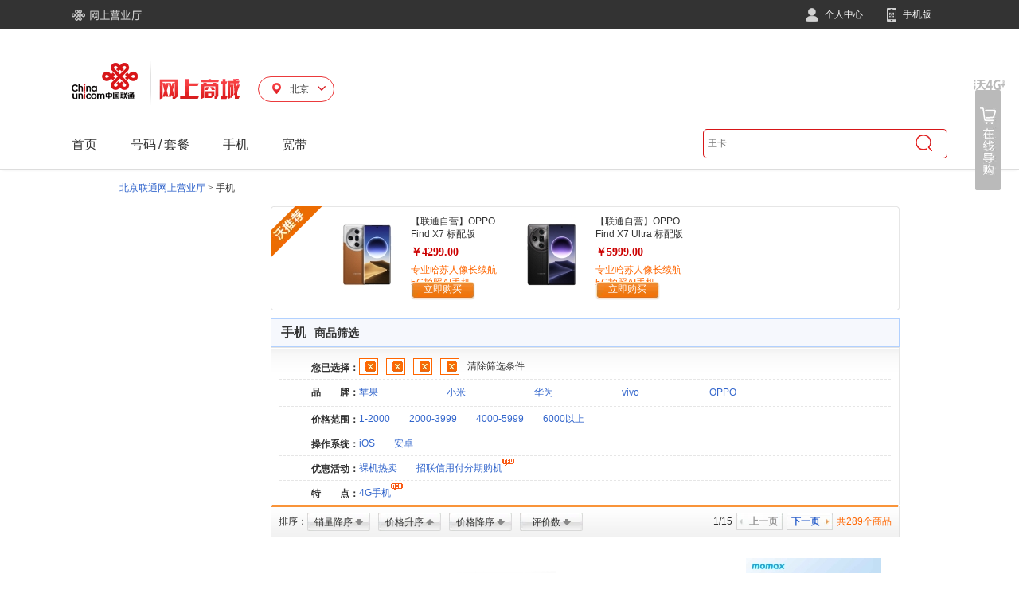

--- FILE ---
content_type: text/html;charset=UTF-8
request_url: https://s.10010.com/bj/mobilelist-67-99-30-0-88-0-0-0-0-0-0/
body_size: 19722
content:
<!DOCTYPE html>
<html>
<head>

    <link rel="alternate" media="only screen and (max-width: 640px)" href="http://m.10010.com/bj/mobilelist-67-99-30-0-88-0-0-0-0-0-0/" >
    <meta name="mobile-agent"content="format=html5;url=http://m.10010.com/bj/mobilelist-67-99-30-0-88-0-0-0-0-0-0/">
    <meta http-equiv="Content-Type" content="text/html; charset=utf-8" />
    <META NAME="WT.pc" CONTENT="phone">
    <title>北京手机报价_新款手机_手机大全-中国联通网上营业厅</title>
    <meta name="keywords" content="北京手机报价,新款手机,手机大全"/>
    <meta name="description" content="中国联通北京手机频道，为您提供北京手机报价、新款手机、手机大全等信息。无论3G、4G，精彩依旧在沃 - 中国联通网上营业厅！" />
<link href="https://res.mall.10010.cn/mall/front/styles/global.css?resVer=10000000001" rel="stylesheet" />
<link href="https://res.mall.10010.cn/mall/front/styles/goodsList.css?resVer=10000000001" rel="stylesheet" />
<script>
if (!this.Esf) {
    this.Esf = {};
    Esf.contextPath = "/SearchApp";
    Esf.servletContext = "/SearchApp";
    Esf.resPath = "https://res.mall.10010.cn/mall";
    Esf.MallWebIndex = "http://mall.10010.com";
    Esf.MallWebContentPath = "/SearchApp";
    Esf.MallAnalyticsUrl = "http://eop.mall.10010.com/storage/storage?data=";
    Esf.PhotoPath="https://res.mall.10010.cn/mall/res";
    Esf.HotSearchResPath="";
}
document.domain = "10010.com";
</script>
   <script type="text/javascript" src="https://res.mall.10010.cn/mall/common/js/esf/jquery-1.4.3.min.js?resVer=10000000001"></script>
   <script type="text/javascript" src="https://res.mall.10010.cn/mall/common/js/esf/jquery.json-2.2.min.js?resVer=10000000001"></script>
   <script type="text/javascript" src="https://res.mall.10010.cn/mall/common/js/esf/core.js?resVer=10000000001"></script>
   <script type="text/javascript" src="https://res.mall.10010.cn/mall/common/js/esf/jquery.upload-1.0.2.min.js?resVer=10000000001"></script>
   <script type="text/javascript" src="https://res.mall.10010.cn/mall/common/js/esf/jquery.pubsub.js?resVer=10000000001"></script>
   <script type="text/javascript" src="https://res.mall.10010.cn/mall/common/js/esf/jquery.loadmask.js?resVer=10000000001"></script>



<script language="javascript" type="text/javascript" src="https://res.mall.10010.cn/mall/front/js/position.js?resVer=10000000001"></script>
<script src="https://res.mall.10010.cn/mall/front/js/goodsList.js?resVer=10000000001" type="text/javascript"></script>

</head>

<body>
<script type="text/javascript">
    //热门搜索
    var MallExtAppPath = {
        search:"http://s.10010.com/SearchApp",
        num:"http://num.10010.com/NumApp",
        login:"https://uac.10010.com/portal/mallLogin.jsp?redirectURL=http://mall.10010.com",
        regist:"https://uac.10010.com/portal/register.html",
        NewHeadLinkUrl:"http://mall.10010.com",
        NewLayOutUrlByGetJson:"http://uac.10010.com/portal/Service/LogOut",
        photoPath:"https://res.mall.10010.cn/mall",
        GMallNoticePath:"https://res.mall.10010.cn/mall",
        GCustBasePath:"https://uac.10010.com/cust",
        GMyOrderBasePath:"http://home.10010.com/home-web",
        NewGlobalMyOrderBasePath:"https://uac.10010.com",
        MallAnalyticsUrl:"http://eop.mall.10010.com/storage/storage?data=",
        MallWebIndex:"http://mall.10010.com",
        SearchContext:"http://s.10010.com",
        MallWebResPath:"https://res.mall.10010.cn/mall"
    };

//    var keyWords = '';
//    var service = '';
//    var url= MallExtAppPath.MallWebResPath + "/res/static/hotsearch/hotsearch.js?t=" + new Date().getTime();
//    $.getScript(url, function(){
//        keyWords = hotsearch && hotsearch.mall;
//        service = hotsearch && hotsearch.service;
//    });

    //是否宽屏 宽屏为1003、非宽屏为980
    var autoScreen = true;
    //搜索取val
    var toSearch = function(val){
        window.location.href = MallExtAppPath.search + "/chseSearchList/init?keyword=" + encodeURIComponent(val) + "&wd=" + encodeURIComponent(val);
        return false;
    }
    //地市接口-默认取cookies
    if(!this.GoodsDetailProvince){
        GoodsDetailProvince = {};
        GoodsDetailProvince.provinceName = '';
        GoodsDetailProvince.provinceCode = '';
    }
    //内容接口，引用方的代码放在wapContent的div中
    var content = "content";

</script>

<script>
    var mallWebBaseCommon = {};
</script>

   <script type="text/javascript" src="https://res.mall.10010.cn/mall/common/js/esf/??jquery-3.5.1.min.js,jquery-migrate-1.4.1.min.js,jquery.json-2.2.min.js,core.js,jquery.cookie.js,jquery.upload-1.0.2.min.js,jquery.pubsub.js,jquery.loadmask.js,jquery.tmpl.min.js,jquery.tmplPlus.min.js?resVer=20240813000726"></script>
   <script type="text/javascript" src="https://res.mall.10010.cn/mall/front/js/??jquery.lazyload.min.js,jQuery.mouseDelay.min.js,category.js?resVer=20240813000726"></script>
   <script type="text/javascript" src="https://res.mall.10010.cn/mall/front/js/suggest/??jquery.autocomplete.js?resVer=20240813000726"></script>
   <script type="text/javascript" src="https://res.mall.10010.cn/mall/front/js/proddetl/??ie6Png.js?resVer=20240813000726"></script>

<script type="text/javascript" src="https://res.mall.10010.cn/mall/res/static/hotsearch/hotsearch.js?t=1723800998589" ></script>

   <script type="text/javascript" src="https://res.mall.10010.cn/mall/ves/js/??headerNav.js?resVer=20240813000726"></script>
<link rel="stylesheet" type="text/css" href="https://res.mall.10010.cn/mall/ves/css/headerNav.css?resVer=20240813000726" />
<!-- 页头 -->
<div id='page-top' class='clearfix'>
    <input style="display: none" id="provinceData" value="[{LINK_URL=http://mall.10010.com                                                                                                                                                                                                                                                                                                                                                                                                                                                                                                                                                                                                   , ISRED=null, HEADNAV_ID=999999, LINK_URL2=null, LABLE_NAME=首页, PARENT_HEADNAV_ID=null, HEADNAV_LEVEL=1, ICONSRC=null, LABLE_NAME2=null, PROVINCE_POWER=0, PROVINCE_CODE=98, HEADNAV_ORDER=0}, {LINK_URL=http://num.10010.com/NumApp/chseNumList/init                                                                                                                                                                                                                                                                                                                                                                                                                                                                                                                                                                            , ISRED=null, HEADNAV_ID=3218060100000141, LINK_URL2=http://s.10010.com/FeeSetList                                                                                                                                                                                                                                                                                                                                                                                                                                                                                                                                                                                           , LABLE_NAME=号码, PARENT_HEADNAV_ID=null, HEADNAV_LEVEL=1, ICONSRC=null, LABLE_NAME2=套餐, PROVINCE_POWER=null, PROVINCE_CODE=98, HEADNAV_ORDER=0000141}, {LINK_URL=http://s.10010.com/MobileList                                                                                                                                                                                                                                                                                                                                                                                                                                                                                                                                                                                           , ISRED=null, HEADNAV_ID=5718060100000145, LINK_URL2=http://s.10010.com/AccessList                                                                                                                                                                                                                                                                                                                                                                                                                                                                                                                                                                                           , LABLE_NAME=手机, PARENT_HEADNAV_ID=null, HEADNAV_LEVEL=1, ICONSRC=null, LABLE_NAME2=配件, PROVINCE_POWER=null, PROVINCE_CODE=98, HEADNAV_ORDER=0000145}, {LINK_URL=https://m.10010.com/queen/new-broadband-web/new-broadband-web.html?activeId=8818100954349604                                                                                                                                                                                                                                                                                                                                                                                                                                                                                                                            , ISRED=null, HEADNAV_ID=7418060100000149, LINK_URL2=null, LABLE_NAME=宽带, PARENT_HEADNAV_ID=null, HEADNAV_LEVEL=1, ICONSRC=null, LABLE_NAME2=null, PROVINCE_POWER=null, PROVINCE_CODE=98, HEADNAV_ORDER=0000149}, {LINK_URL=http://s.10010.com/CardList                                                                                                                                                                                                                                                                                                                                                                                                                                                                                                                                                                                             , ISRED=null, HEADNAV_ID=8818060100000153, LINK_URL2=null, LABLE_NAME=上网卡, PARENT_HEADNAV_ID=null, HEADNAV_LEVEL=1, ICONSRC=null, LABLE_NAME2=null, PROVINCE_POWER=null, PROVINCE_CODE=98, HEADNAV_ORDER=0000153}, {LINK_URL=null, ISRED=null, HEADNAV_ID=6418060100000157, LINK_URL2=null, LABLE_NAME=特点, PARENT_HEADNAV_ID=5718060100000145, HEADNAV_LEVEL=2, ICONSRC=/uploader/index/20180601145719-746904112.jpg, LABLE_NAME2=null, PROVINCE_POWER=null, PROVINCE_CODE=98, HEADNAV_ORDER=0000157}, {LINK_URL=null, ISRED=null, HEADNAV_ID=6318060100000161, LINK_URL2=null, LABLE_NAME=选号码, PARENT_HEADNAV_ID=3218060100000141, HEADNAV_LEVEL=2, ICONSRC=/uploader/index/20180601153145683928992.png, LABLE_NAME2=null, PROVINCE_POWER=null, PROVINCE_CODE=98, HEADNAV_ORDER=0000161}, {LINK_URL=null, ISRED=null, HEADNAV_ID=3018060100000165, LINK_URL2=null, LABLE_NAME=优惠活动, PARENT_HEADNAV_ID=3218060100000141, HEADNAV_LEVEL=2, ICONSRC=/uploader/index/20180601145534-1264677504.jpg, LABLE_NAME2=null, PROVINCE_POWER=null, PROVINCE_CODE=98, HEADNAV_ORDER=0000165}, {LINK_URL=null, ISRED=null, HEADNAV_ID=7418060100000169, LINK_URL2=null, LABLE_NAME=4G套餐, PARENT_HEADNAV_ID=3218060100000141, HEADNAV_LEVEL=2, ICONSRC=/uploader/index/2018060115301212609648.png, LABLE_NAME2=null, PROVINCE_POWER=null, PROVINCE_CODE=98, HEADNAV_ORDER=0000169}, {LINK_URL=null, ISRED=null, HEADNAV_ID=8318060100000173, LINK_URL2=null, LABLE_NAME=活动, PARENT_HEADNAV_ID=5718060100000145, HEADNAV_LEVEL=2, ICONSRC=/uploader/index/201806011530371842659760.png, LABLE_NAME2=null, PROVINCE_POWER=null, PROVINCE_CODE=98, HEADNAV_ORDER=0000173}, {LINK_URL=null, ISRED=null, HEADNAV_ID=3318060100000177, LINK_URL2=null, LABLE_NAME=品牌, PARENT_HEADNAV_ID=5718060100000145, HEADNAV_LEVEL=2, ICONSRC=/uploader/index/20180601145840-1200700576.jpg, LABLE_NAME2=null, PROVINCE_POWER=null, PROVINCE_CODE=98, HEADNAV_ORDER=0000177}, {LINK_URL=null, ISRED=null, HEADNAV_ID=9418060100000181, LINK_URL2=null, LABLE_NAME=配件类型, PARENT_HEADNAV_ID=5718060100000145, HEADNAV_LEVEL=2, ICONSRC=/uploader/index/20180601153057-1189447152.png, LABLE_NAME2=null, PROVINCE_POWER=null, PROVINCE_CODE=98, HEADNAV_ORDER=0000181}, {LINK_URL=null, ISRED=null, HEADNAV_ID=7118060100000185, LINK_URL2=null, LABLE_NAME=宽带特惠, PARENT_HEADNAV_ID=7418060100000149, HEADNAV_LEVEL=2, ICONSRC=/uploader/index/201806011532151604704432.png, LABLE_NAME2=null, PROVINCE_POWER=null, PROVINCE_CODE=98, HEADNAV_ORDER=0000185}, {LINK_URL=null, ISRED=null, HEADNAV_ID=2418060100000189, LINK_URL2=null, LABLE_NAME=宽带新装, PARENT_HEADNAV_ID=7418060100000149, HEADNAV_LEVEL=2, ICONSRC=/uploader/index/201806011500511538317968.jpg, LABLE_NAME2=null, PROVINCE_POWER=null, PROVINCE_CODE=98, HEADNAV_ORDER=0000189}, {LINK_URL=null, ISRED=null, HEADNAV_ID=2318060100000193, LINK_URL2=null, LABLE_NAME=宽带服务, PARENT_HEADNAV_ID=7418060100000149, HEADNAV_LEVEL=2, ICONSRC=/uploader/index/20180601153113-1161925312.png, LABLE_NAME2=null, PROVINCE_POWER=null, PROVINCE_CODE=98, HEADNAV_ORDER=0000193}, {LINK_URL=null, ISRED=null, HEADNAV_ID=2518060100000197, LINK_URL2=null, LABLE_NAME=宽带续费, PARENT_HEADNAV_ID=7418060100000149, HEADNAV_LEVEL=2, ICONSRC=/uploader/index/20180601150245460494944.jpg, LABLE_NAME2=null, PROVINCE_POWER=null, PROVINCE_CODE=98, HEADNAV_ORDER=0000197}, {LINK_URL=null, ISRED=null, HEADNAV_ID=5618060100000201, LINK_URL2=null, LABLE_NAME=智慧沃家, PARENT_HEADNAV_ID=7418060100000149, HEADNAV_LEVEL=2, ICONSRC=/uploader/index/20180601153123-997147600.png, LABLE_NAME2=null, PROVINCE_POWER=null, PROVINCE_CODE=98, HEADNAV_ORDER=0000201}, {LINK_URL=null, ISRED=null, HEADNAV_ID=9518060100000205, LINK_URL2=null, LABLE_NAME=套餐类型, PARENT_HEADNAV_ID=8818060100000153, HEADNAV_LEVEL=2, ICONSRC=/uploader/index/201806011504311711902496.jpg, LABLE_NAME2=null, PROVINCE_POWER=null, PROVINCE_CODE=98, HEADNAV_ORDER=0000205}, {LINK_URL=http://num.10010.com/NumApp/chseNumList/init?num=186                                                                                                                                                                                                                                                                                                                                                                                                                                                                                                                                                                    , ISRED=0, HEADNAV_ID=1918060100000209, LINK_URL2=null, LABLE_NAME=186, PARENT_HEADNAV_ID=6318060100000161, HEADNAV_LEVEL=3, ICONSRC=null, LABLE_NAME2=null, PROVINCE_POWER=null, PROVINCE_CODE=98, HEADNAV_ORDER=0000209}, {LINK_URL=http://num.10010.com/NumApp/chseNumList/init?num=185                                                                                                                                                                                                                                                                                                                                                                                                                                                                                                                                                                    , ISRED=0, HEADNAV_ID=3118060100000213, LINK_URL2=null, LABLE_NAME=185, PARENT_HEADNAV_ID=6318060100000161, HEADNAV_LEVEL=3, ICONSRC=null, LABLE_NAME2=null, PROVINCE_POWER=null, PROVINCE_CODE=98, HEADNAV_ORDER=0000213}, {LINK_URL=http://num.10010.com/NumApp/chseNumList/init?num=156                                                                                                                                                                                                                                                                                                                                                                                                                                                                                                                                                                    , ISRED=0, HEADNAV_ID=4918060100000217, LINK_URL2=null, LABLE_NAME=156, PARENT_HEADNAV_ID=6318060100000161, HEADNAV_LEVEL=3, ICONSRC=null, LABLE_NAME2=null, PROVINCE_POWER=null, PROVINCE_CODE=98, HEADNAV_ORDER=0000217}, {LINK_URL=http://num.10010.com/NumApp/chseNumList/init?num=155                                                                                                                                                                                                                                                                                                                                                                                                                                                                                                                                                                    , ISRED=0, HEADNAV_ID=6518060100000221, LINK_URL2=null, LABLE_NAME=155, PARENT_HEADNAV_ID=6318060100000161, HEADNAV_LEVEL=3, ICONSRC=null, LABLE_NAME2=null, PROVINCE_POWER=null, PROVINCE_CODE=98, HEADNAV_ORDER=0000221}, {LINK_URL=http://num.10010.com/NumApp/chseNumList/init?num=130                                                                                                                                                                                                                                                                                                                                                                                                                                                                                                                                                                    , ISRED=0, HEADNAV_ID=3718060100000225, LINK_URL2=null, LABLE_NAME=130, PARENT_HEADNAV_ID=6318060100000161, HEADNAV_LEVEL=3, ICONSRC=null, LABLE_NAME2=null, PROVINCE_POWER=null, PROVINCE_CODE=98, HEADNAV_ORDER=0000225}, {LINK_URL=http://num.10010.com/NumApp/chseNumList/init?num=131                                                                                                                                                                                                                                                                                                                                                                                                                                                                                                                                                                    , ISRED=0, HEADNAV_ID=5418060100000229, LINK_URL2=null, LABLE_NAME=131, PARENT_HEADNAV_ID=6318060100000161, HEADNAV_LEVEL=3, ICONSRC=null, LABLE_NAME2=null, PROVINCE_POWER=null, PROVINCE_CODE=98, HEADNAV_ORDER=0000229}, {LINK_URL=http://num.10010.com/NumApp/chseNumList/init?num=132                                                                                                                                                                                                                                                                                                                                                                                                                                                                                                                                                                    , ISRED=0, HEADNAV_ID=8018060100000233, LINK_URL2=null, LABLE_NAME=132, PARENT_HEADNAV_ID=6318060100000161, HEADNAV_LEVEL=3, ICONSRC=null, LABLE_NAME2=null, PROVINCE_POWER=null, PROVINCE_CODE=98, HEADNAV_ORDER=0000233}, {LINK_URL=http://num.10010.com/NumApp/chseNumList/init?num=176                                                                                                                                                                                                                                                                                                                                                                                                                                                                                                                                                                    , ISRED=0, HEADNAV_ID=9218060100000237, LINK_URL2=null, LABLE_NAME=176, PARENT_HEADNAV_ID=6318060100000161, HEADNAV_LEVEL=3, ICONSRC=null, LABLE_NAME2=null, PROVINCE_POWER=null, PROVINCE_CODE=98, HEADNAV_ORDER=0000237}, {LINK_URL=http://num.10010.com/lianghao                                                                                                                                                                                                                                                                                                                                                                                                                                                                                                                                                                                           , ISRED=1, HEADNAV_ID=3618060100000241, LINK_URL2=null, LABLE_NAME=靓号专区, PARENT_HEADNAV_ID=6318060100000161, HEADNAV_LEVEL=3, ICONSRC=null, LABLE_NAME2=null, PROVINCE_POWER=null, PROVINCE_CODE=98, HEADNAV_ORDER=0000241}, {LINK_URL=http://mall.10010.com/static/homepage/subjectpage/51100000379547.html                                                                                                                                                                                                                                                                                                                                                                                                                                                                                                                                                   , ISRED=null, HEADNAV_ID=9718060600004893, LINK_URL2=null, LABLE_NAME=老用户, PARENT_HEADNAV_ID=null, HEADNAV_LEVEL=1, ICONSRC=null, LABLE_NAME2=null, PROVINCE_POWER=null, PROVINCE_CODE=11, HEADNAV_ORDER=0004893}, {LINK_URL=null, ISRED=null, HEADNAV_ID=6018060600004565, LINK_URL2=null, LABLE_NAME=半年卡, PARENT_HEADNAV_ID=8818060100000153, HEADNAV_LEVEL=2, ICONSRC=/uploader/index/20180606110801145288880.png, LABLE_NAME2=null, PROVINCE_POWER=null, PROVINCE_CODE=11, HEADNAV_ORDER=0004565}, {LINK_URL=null, ISRED=null, HEADNAV_ID=9018060600004601, LINK_URL2=null, LABLE_NAME=季度卡, PARENT_HEADNAV_ID=8818060100000153, HEADNAV_LEVEL=2, ICONSRC=/uploader/index/20180606110953961508048.png, LABLE_NAME2=null, PROVINCE_POWER=null, PROVINCE_CODE=11, HEADNAV_ORDER=0004601}, {LINK_URL=null, ISRED=null, HEADNAV_ID=4518060600004701, LINK_URL2=null, LABLE_NAME=新品推荐, PARENT_HEADNAV_ID=3218060100000141, HEADNAV_LEVEL=2, ICONSRC=/uploader/index/20180606111650-2133017584.png, LABLE_NAME2=null, PROVINCE_POWER=null, PROVINCE_CODE=11, HEADNAV_ORDER=0004701}, {LINK_URL=null, ISRED=null, HEADNAV_ID=9618060600004817, LINK_URL2=null, LABLE_NAME=放心用专区, PARENT_HEADNAV_ID=3218060100000141, HEADNAV_LEVEL=2, ICONSRC=/uploader/index/20180606112234310011600.png, LABLE_NAME2=null, PROVINCE_POWER=null, PROVINCE_CODE=11, HEADNAV_ORDER=0004817}, {LINK_URL=https://m.10010.com/queen/tencent/king-tab.html?channel=06-0322-2382-1915                                                                                                                                                                                                                                                                                                                                                                                                                                                                                                                                               , ISRED=0, HEADNAV_ID=6718060600004117, LINK_URL2=null, LABLE_NAME=5G王卡, PARENT_HEADNAV_ID=3018060100000165, HEADNAV_LEVEL=3, ICONSRC=null, LABLE_NAME2=null, PROVINCE_POWER=null, PROVINCE_CODE=11, HEADNAV_ORDER=0004117}, {LINK_URL=http://s.10010.com/bj/mobilelist-0-0-0-0-65-0-0-0-0-0-0/                                                                                                                                                                                                                                                                                                                                                                                                                                                                                                                                                                , ISRED=0, HEADNAV_ID=2118060600004129, LINK_URL2=null, LABLE_NAME=5G手机, PARENT_HEADNAV_ID=6418060100000157, HEADNAV_LEVEL=3, ICONSRC=null, LABLE_NAME2=null, PROVINCE_POWER=null, PROVINCE_CODE=11, HEADNAV_ORDER=0004129}, {LINK_URL=http://s.10010.com/bj/mobilelist-0-0-0-105-0-0-0-0-0-0-0/                                                                                                                                                                                                                                                                                                                                                                                                                                                                                                                                                               , ISRED=0, HEADNAV_ID=6518060600004133, LINK_URL2=null, LABLE_NAME=裸机热卖, PARENT_HEADNAV_ID=8318060100000173, HEADNAV_LEVEL=3, ICONSRC=null, LABLE_NAME2=null, PROVINCE_POWER=null, PROVINCE_CODE=11, HEADNAV_ORDER=0004133}, {LINK_URL=http://mall.10010.com/pushpage/59800000223704.11.html                                                                                                                                                                                                                                                                                                                                                                                                                                                                                                                                                                   , ISRED=0, HEADNAV_ID=4118060600004145, LINK_URL2=null, LABLE_NAME=招联信用0利息0手续费, PARENT_HEADNAV_ID=8318060100000173, HEADNAV_LEVEL=3, ICONSRC=null, LABLE_NAME2=null, PROVINCE_POWER=null, PROVINCE_CODE=11, HEADNAV_ORDER=0004145}, {LINK_URL=http://s.10010.com/bj/mobilelist-34-0-0-0-0-0-0-0-0-0-0/                                                                                                                                                                                                                                                                                                                                                                                                                                                                                                                                                                , ISRED=0, HEADNAV_ID=6718060600004149, LINK_URL2=null, LABLE_NAME=苹果, PARENT_HEADNAV_ID=3318060100000177, HEADNAV_LEVEL=3, ICONSRC=null, LABLE_NAME2=null, PROVINCE_POWER=null, PROVINCE_CODE=11, HEADNAV_ORDER=0004149}, {LINK_URL=http://s.10010.com/bj/mobilelist-37-0-0-0-0-0-0-0-0-0-0/                                                                                                                                                                                                                                                                                                                                                                                                                                                                                                                                                                , ISRED=0, HEADNAV_ID=7818060600004153, LINK_URL2=null, LABLE_NAME=华为, PARENT_HEADNAV_ID=3318060100000177, HEADNAV_LEVEL=3, ICONSRC=null, LABLE_NAME2=null, PROVINCE_POWER=null, PROVINCE_CODE=11, HEADNAV_ORDER=0004153}, {LINK_URL=http://s.10010.com/bj/mobilelist-38-0-0-0-0-0-0-0-0-0-0/                                                                                                                                                                                                                                                                                                                                                                                                                                                                                                                                                                , ISRED=0, HEADNAV_ID=2018060600004157, LINK_URL2=null, LABLE_NAME=vivo, PARENT_HEADNAV_ID=3318060100000177, HEADNAV_LEVEL=3, ICONSRC=null, LABLE_NAME2=null, PROVINCE_POWER=null, PROVINCE_CODE=11, HEADNAV_ORDER=0004157}, {LINK_URL=http://s.10010.com/bj/mobilelist-50-0-0-0-0-0-0-0-0-0-0/                                                                                                                                                                                                                                                                                                                                                                                                                                                                                                                                                                , ISRED=0, HEADNAV_ID=4918060600004161, LINK_URL2=null, LABLE_NAME=OPPO, PARENT_HEADNAV_ID=3318060100000177, HEADNAV_LEVEL=3, ICONSRC=null, LABLE_NAME2=null, PROVINCE_POWER=null, PROVINCE_CODE=11, HEADNAV_ORDER=0004161}, {LINK_URL=http://s.10010.com/bj/accesslist-0-70-0-0-0-0-0-0-0-0-0/                                                                                                                                                                                                                                                                                                                                                                                                                                                                                                                                                                , ISRED=0, HEADNAV_ID=1018060600004165, LINK_URL2=null, LABLE_NAME=防护套膜, PARENT_HEADNAV_ID=9418060100000181, HEADNAV_LEVEL=3, ICONSRC=null, LABLE_NAME2=null, PROVINCE_POWER=null, PROVINCE_CODE=11, HEADNAV_ORDER=0004165}, {LINK_URL=http://s.10010.com/bj/accesslist-0-72-0-0-0-0-0-0-0-0-0/                                                                                                                                                                                                                                                                                                                                                                                                                                                                                                                                                                , ISRED=0, HEADNAV_ID=6218060600004169, LINK_URL2=null, LABLE_NAME=支架外设, PARENT_HEADNAV_ID=9418060100000181, HEADNAV_LEVEL=3, ICONSRC=null, LABLE_NAME2=null, PROVINCE_POWER=null, PROVINCE_CODE=11, HEADNAV_ORDER=0004169}, {LINK_URL=http://s.10010.com/bj/accesslist-0-71-0-0-0-0-0-0-0-0-0/                                                                                                                                                                                                                                                                                                                                                                                                                                                                                                                                                                , ISRED=0, HEADNAV_ID=2118060600004173, LINK_URL2=null, LABLE_NAME=数据线, PARENT_HEADNAV_ID=9418060100000181, HEADNAV_LEVEL=3, ICONSRC=null, LABLE_NAME2=null, PROVINCE_POWER=null, PROVINCE_CODE=11, HEADNAV_ORDER=0004173}, {LINK_URL=http://s.10010.com/bj/accesslist-0-73-0-0-0-0-0-0-0-0-0/                                                                                                                                                                                                                                                                                                                                                                                                                                                                                                                                                                , ISRED=0, HEADNAV_ID=5918060600004177, LINK_URL2=null, LABLE_NAME=存储卡设备, PARENT_HEADNAV_ID=9418060100000181, HEADNAV_LEVEL=3, ICONSRC=null, LABLE_NAME2=null, PROVINCE_POWER=null, PROVINCE_CODE=11, HEADNAV_ORDER=0004177}, {LINK_URL=http://s.10010.com/bj/accesslist-0-68-0-0-0-0-0-0-0-0-0/                                                                                                                                                                                                                                                                                                                                                                                                                                                                                                                                                                , ISRED=0, HEADNAV_ID=9418060600004181, LINK_URL2=null, LABLE_NAME=电源电池, PARENT_HEADNAV_ID=9418060100000181, HEADNAV_LEVEL=3, ICONSRC=null, LABLE_NAME2=null, PROVINCE_POWER=null, PROVINCE_CODE=11, HEADNAV_ORDER=0004181}, {LINK_URL=http://mall.10010.com/goodsdetail/111701247601.html                                                                                                                                                                                                                                                                                                                                                                                                                                                                                                                                                                     , ISRED=0, HEADNAV_ID=8118060600004561, LINK_URL2=null, LABLE_NAME=4G无线上网卡年卡, PARENT_HEADNAV_ID=6918060600004553, HEADNAV_LEVEL=3, ICONSRC=null, LABLE_NAME2=null, PROVINCE_POWER=null, PROVINCE_CODE=11, HEADNAV_ORDER=0004561}, {LINK_URL=https://mall.10010.com/goodsdetail/112001081716.html                                                                                                                                                                                                                                                                                                                                                                                                                                                                                                                                                                    , ISRED=0, HEADNAV_ID=5218060600004877, LINK_URL2=null, LABLE_NAME=5G冰激凌, PARENT_HEADNAV_ID=9618060600004817, HEADNAV_LEVEL=3, ICONSRC=null, LABLE_NAME2=null, PROVINCE_POWER=null, PROVINCE_CODE=11, HEADNAV_ORDER=0004877}, {LINK_URL=https://openapp.10010.com/bj/wbspbill/to_AddWbspBill.action                                                                                                                                                                                                                                                                                                                                                                                                                                                                                                                                                             , ISRED=0, HEADNAV_ID=2918062900010005, LINK_URL2=null, LABLE_NAME=单宽带, PARENT_HEADNAV_ID=2418060100000189, HEADNAV_LEVEL=3, ICONSRC=null, LABLE_NAME2=null, PROVINCE_POWER=null, PROVINCE_CODE=11, HEADNAV_ORDER=0010005}, {LINK_URL=https://openapp.10010.com/bj/kdxf/Kdxf_toKdxf.action                                                                                                                                                                                                                                                                                                                                                                                                                                                                                                                                                                    , ISRED=0, HEADNAV_ID=7618062900010009, LINK_URL2=null, LABLE_NAME=包年续费, PARENT_HEADNAV_ID=2518060100000197, HEADNAV_LEVEL=3, ICONSRC=null, LABLE_NAME2=null, PROVINCE_POWER=null, PROVINCE_CODE=11, HEADNAV_ORDER=0010009}, {LINK_URL=https://openapp.10010.com/bj/opticalbroadband/optical_toOpticalQueryOrder.action                                                                                                                                                                                                                                                                                                                                                                                                                                                                                                                                        , ISRED=0, HEADNAV_ID=6318062900010013, LINK_URL2=null, LABLE_NAME=光宽带流量王查询, PARENT_HEADNAV_ID=2318060100000193, HEADNAV_LEVEL=3, ICONSRC=null, LABLE_NAME2=null, PROVINCE_POWER=null, PROVINCE_CODE=11, HEADNAV_ORDER=0010013}, {LINK_URL=https://openapp.10010.com/bj/kdxf/Kdxf_toQueryOrder.action                                                                                                                                                                                                                                                                                                                                                                                                                                                                                                                                                              , ISRED=0, HEADNAV_ID=1018062900010017, LINK_URL2=null, LABLE_NAME=续费订单查询, PARENT_HEADNAV_ID=2318060100000193, HEADNAV_LEVEL=3, ICONSRC=null, LABLE_NAME2=null, PROVINCE_POWER=null, PROVINCE_CODE=11, HEADNAV_ORDER=0010017}, {LINK_URL=https://openapp.10010.com/bj/wbspbill/wbsp_toWbspQueryOrder.action                                                                                                                                                                                                                                                                                                                                                                                                                                                                                                                                                      , ISRED=0, HEADNAV_ID=9318062900010021, LINK_URL2=null, LABLE_NAME=单宽带订单查询, PARENT_HEADNAV_ID=2318060100000193, HEADNAV_LEVEL=3, ICONSRC=null, LABLE_NAME2=null, PROVINCE_POWER=null, PROVINCE_CODE=11, HEADNAV_ORDER=0010021}, {LINK_URL=https://openapp.10010.com/bj/iptv/web/to_iptv.jsp                                                                                                                                                                                                                                                                                                                                                                                                                                                                                                                                                                       , ISRED=0, HEADNAV_ID=1918062900010025, LINK_URL2=null, LABLE_NAME=联通宽带电视IPTV, PARENT_HEADNAV_ID=2418060100000189, HEADNAV_LEVEL=3, ICONSRC=null, LABLE_NAME2=null, PROVINCE_POWER=null, PROVINCE_CODE=11, HEADNAV_ORDER=0010025}, {LINK_URL=https://openapp.10010.com/bj/lightfast/toQueryOrder.action                                                                                                                                                                                                                                                                                                                                                                                                                                                                                                                                                              , ISRED=0, HEADNAV_ID=1618062900010029, LINK_URL2=null, LABLE_NAME=光快线+订单查询, PARENT_HEADNAV_ID=2318060100000193, HEADNAV_LEVEL=3, ICONSRC=null, LABLE_NAME2=null, PROVINCE_POWER=null, PROVINCE_CODE=11, HEADNAV_ORDER=0010029}, {LINK_URL=https://openapp.10010.com/bj/lightspecialline/toQueryOrder.action                                                                                                                                                                                                                                                                                                                                                                                                                                                                                                                                                       , ISRED=0, HEADNAV_ID=6318062900010033, LINK_URL2=null, LABLE_NAME=光专线+订单查询, PARENT_HEADNAV_ID=2318060100000193, HEADNAV_LEVEL=3, ICONSRC=null, LABLE_NAME2=null, PROVINCE_POWER=null, PROVINCE_CODE=11, HEADNAV_ORDER=0010033}, {LINK_URL=https://openapp.10010.com/bj/cloudFastLine/toQueryOrder.action                                                                                                                                                                                                                                                                                                                                                                                                                                                                                                                                                          , ISRED=0, HEADNAV_ID=1018062900010037, LINK_URL2=null, LABLE_NAME=云快线订单查询, PARENT_HEADNAV_ID=2318060100000193, HEADNAV_LEVEL=3, ICONSRC=null, LABLE_NAME2=null, PROVINCE_POWER=null, PROVINCE_CODE=11, HEADNAV_ORDER=0010037}, {LINK_URL=https://openapp.10010.com/bj/cloudspecialline/toQueryOrder.action                                                                                                                                                                                                                                                                                                                                                                                                                                                                                                                                                       , ISRED=0, HEADNAV_ID=3218062900010041, LINK_URL2=null, LABLE_NAME=云专线订单查询, PARENT_HEADNAV_ID=2318060100000193, HEADNAV_LEVEL=3, ICONSRC=null, LABLE_NAME2=null, PROVINCE_POWER=null, PROVINCE_CODE=11, HEADNAV_ORDER=0010041}, {LINK_URL=http://mall.10010.com/goodsdetail/112004227031.html                                                                                                                                                                                                                                                                                                                                                                                                                                                                                                                                                                     , ISRED=0, HEADNAV_ID=3118070500010105, LINK_URL2=null, LABLE_NAME=5G至尊京卡, PARENT_HEADNAV_ID=4518060600004701, HEADNAV_LEVEL=3, ICONSRC=null, LABLE_NAME2=null, PROVINCE_POWER=null, PROVINCE_CODE=11, HEADNAV_ORDER=0010105}, {LINK_URL=http://num.10010.com/NumApp/chseNumList/init?num=166                                                                                                                                                                                                                                                                                                                                                                                                                                                                                                                                                                    , ISRED=0, HEADNAV_ID=1319112600064013, LINK_URL2=null, LABLE_NAME=166, PARENT_HEADNAV_ID=6318060100000161, HEADNAV_LEVEL=3, ICONSRC=null, LABLE_NAME2=null, PROVINCE_POWER=null, PROVINCE_CODE=11, HEADNAV_ORDER=0064013}]">
    <div class="containerHeader">
        <div class='left left-box'>
            <a href="http://www.10010.com" class='jumpIndex'></a>
        </div>
        <div class='right right-box clearfix'>
            <div class='person-box left clearfix'>
                <a href="https://uac.10010.com/cust/userinfo/userInfoInit" target="_blank" class='per-center'>
                    <i></i> 个人中心
                </a>
                <div class="person-dropdown hidden">
                    <span class='traingle'></span>
                    <div class='clearfix personal-content'>
                        <ul class='left'>
                            <li class='first-child'><a href="https://uac.10010.com/cust/order/myorderinfo"  target="_blank">我的订单</a></li>
                            <li><a href="https://uac.10010.com/cust/order/bookorderInit"  target="_blank">预约订单</a></li>
                            <li><a href="https://uac.10010.com/cust/postaddr/postAddrInit"  target="_blank">收货地址</a></li>
                            <li class='last-child'><a href="https://uac.10010.com/cust/infomgr/infomgrInit"  target="_blank">个人信息</a></li>
                        </ul>
                        <ul class='left'>
                            <li class='first-child'><a href="https://uac.10010.com/cust/order/requestrefundInit"  target="_blank">售后处理</a></li>
                            <li><a href="https://uac.10010.com/cust/alterpass/alterpassInit"  target="_blank">密码修改</a></li>
                            <li class='last-child'><a href="https://uac.10010.com/cust/secure/index/security_account"  target="_blank">安全中心</a></li>
                        </ul>
                    </div>
                </div>

            </div>
            <div class='mobile-box left clearfix'>
                <a href="javascript:void(0)" class="mobile">
                    <i></i> 手机版
                </a>
                <div class='mobile-dropdown hidden'>
                    <span class='traingle'></span>
                    <div class='mobile-content'>
                        <!-- <span class='traingle'></span> -->
                        <ul>
                            <li class='text-center first-child'>
                                <div>
                                    <p class='text-center'>扫码购物</p>

                                    <img  src="https://res.mall.10010.cn/mall/ves/images/headNav/u586.png?resVer=20240813000726"  alt="">
                                    <p>
                                        <span><img src="https://res.mall.10010.cn/mall/ves/images/headNav/u569.png?resVer=20240813000726"  alt="">Iphone</span>
                                        <span><img src="https://res.mall.10010.cn/mall/ves/images/headNav/u567.png?resVer=20240813000726"  alt="">Android</span>
                                    </p>
                                </div>
                            </li>
                            <li class='text-center last-child'>
                                <div>
                                    <p class='text-center'>下载中国联通APP</p>
                                    <img src="https://res.mall.10010.cn/mall/ves/images/headNav/u565.png?resVer=20240813000726"  alt="">
                                    <p>
                                        <span><img src="https://res.mall.10010.cn/mall/ves/images/headNav/u569.png?resVer=20240813000726"  alt="">Iphone</span>
                                        <span><img src="https://res.mall.10010.cn/mall/ves/images/headNav/u567.png?resVer=20240813000726"  alt="">Android</span>
                                    </p>
                                </div>
                            </li>
                        </ul>
                    </div>
                    <!-- <div class="clearfix"></div> -->
                </div>
            </div>
        </div>
    </div>
</div>
</div>
<!-- 需要固定的页头 -->

<!-- 城市切换 -->
<div id='switch-city' class='clearfix'>
    <div class="containerHeader">
        <a href="http://mall.10010.com/"><img src="https://res.mall.10010.cn/mall/ves/images/headNav/index-logo.png?resVer=20240813000726"  alt="" class="left"></a>
        <div class='menu-city left'>
            <i></i>
            <span class='cityName'>北京</span>
            <b></b>
            <div class='city-box hidden ' id="myCity">
                <div class="add-list clearfix">
                    <span class='word-range left'>A-G</span>
                    <ul class='clearfix left'>

                        <li class="hover"><a href="javascript:void(0)"provinceCode="11"cityCode="110">北京</a></li>
                        <li><a href="javascript:void(0)"provinceCode="30"cityCode="305">安徽</a></li>
                        <li> <a href="javascript:void(0)"provinceCode="83"cityCode="831">重庆</a></li>
                        <li><a href="javascript:void(0)"provinceCode="38"cityCode="380">福建</a></li>
                        <li> <a href="javascript:void(0)"provinceCode="51"cityCode="510">广东</a></li>
                        <li> <a href="javascript:void(0)"provinceCode="87"cityCode="870">甘肃</a></li>
                        <li> <a href="javascript:void(0)"provinceCode="59"cityCode="591">广西</a></li>
                        <li> <a href="javascript:void(0)"provinceCode="85"cityCode="850">贵州</a></li>
                    </ul>
                </div>
                <div class="add-list clearfix">
                    <span class='word-range left'>H-J</span>
                    <ul class='clearfix left'>


                        <li><a href="javascript:void(0)"provinceCode="71"cityCode="710">湖北</a></li>
                        <li><a href="javascript:void(0)"provinceCode="74"cityCode="741">湖南</a></li>
                        <li><a href="javascript:void(0)"provinceCode="18"cityCode="188">河北</a></li>
                        <li><a href="javascript:void(0)"provinceCode="76"cityCode="760">河南</a></li>
                        <li><a href="javascript:void(0)"provinceCode="50"cityCode="501">海南</a></li>
                        <li> <a href="javascript:void(0)"provinceCode="34"cityCode="340">江苏</a></li>
                        <li><a href="javascript:void(0)"provinceCode="90"cityCode="901">吉林</a></li>
                        <li><a href="javascript:void(0)"provinceCode="75"cityCode="750">江西</a></li>
                        <li><a href="javascript:void(0)"provinceCode="97"cityCode="971">黑龙江</a></li>
                    </ul>
                </div>
                <div class="add-list clearfix">
                    <span class='word-range left'>L-S</span>
                    <ul class='clearfix left'>
                        <li><a href="javascript:void(0)"provinceCode="91"cityCode="910">辽宁</a></li>
                        <li><a href="javascript:void(0)"provinceCode="88"cityCode="880">宁夏</a></li>
                        <li><a href="javascript:void(0)"provinceCode="70"cityCode="700">青海</a></li>
                        <li><a href="javascript:void(0)"provinceCode="17"cityCode="170">山东</a></li>
                        <li><a href="javascript:void(0)"provinceCode="31"cityCode="310">上海</a></li>
                        <li><a href="javascript:void(0)"provinceCode="19"cityCode="190">山西</a></li>
                        <li><a href="javascript:void(0)"provinceCode="84"cityCode="841">陕西</a></li>
                        <li> <a href="javascript:void(0)"provinceCode="81"cityCode="810">四川</a></li>
                        <li><a href="javascript:void(0)"provinceCode="10"cityCode="101">内蒙古</a></li>
                    </ul>
                </div>
                <div class="add-list clearfix">
                    <span class='word-range left'>T-Z</span>
                    <ul class='clearfix left'>
                        <li><a href="javascript:void(0)"provinceCode="13"cityCode="130">天津</a></li>
                        <li><a href="javascript:void(0)"provinceCode="89"cityCode="890">新疆</a></li>
                        <li><a href="javascript:void(0)"provinceCode="79"cityCode="790">西藏</a></li>
                        <li><a href="javascript:void(0)"provinceCode="86"cityCode="860">云南</a></li>
                        <li> <a href="javascript:void(0)"provinceCode="36"cityCode="360">浙江</a></li>
                    </ul>
                </div>
            </div>
        </div>
    </div>
</div>
<!-- 导航栏 -->
<div id="nav-box" class='clearfix'>
    <div class="containerHeader">
        <ul class='flex-menu left'>
                    <li class="menu-item" order="1">
                        <input style="display: none" id="headNavId" value="999999">
                        <a href="http://mall.10010.com                                                                                                                                                                                                                                                                                                                                                                                                                                                                                                                                                                                                   " target="_blank">首页</a>
                        <!-- 下拉导航 -->
                        <div class="sub-nav" class='clearfix'>
                            <div class="containerHeader">



























































                            </div>
                        </div>
                        <!-- 下拉导航栏 end-->
                    </li>
                    <li class="menu-item" order="2">
                        <input style="display: none" id="headNavId" value="3218060100000141">
                        <a href="http://num.10010.com/NumApp/chseNumList/init                                                                                                                                                                                                                                                                                                                                                                                                                                                                                                                                                                            " target="_blank">号码</a>
                           <span>/</span>  <a href="http://s.10010.com/FeeSetList                                                                                                                                                                                                                                                                                                                                                                                                                                                                                                                                                                                           " target="_blank">套餐</a>
                        <!-- 下拉导航 -->
                        <!-- 下拉导航栏 end-->
                    </li>
                    <li class="menu-item" order="3">
                        <input style="display: none" id="headNavId" value="5718060100000145">
                        <a href="http://s.10010.com/MobileList                                                                                                                                                                                                                                                                                                                                                                                                                                                                                                                                                                                           " target="_blank">手机</a>
                        <!-- 下拉导航 -->
                        <!-- 下拉导航栏 end-->
                    </li>
                    <li class="menu-item" order="4">
                        <input style="display: none" id="headNavId" value="7418060100000149">
                        <a href="https://m.10010.com/queen/new-broadband-web/new-broadband-web.html?activeId=8818100954349604                                                                                                                                                                                                                                                                                                                                                                                                                                                                                                                            " target="_blank">宽带</a>
                        <!-- 下拉导航 -->
                        
                        <!-- 下拉导航栏 end-->
                    </li>
                   
                   

        </ul>
        <div class='form-group right search-box'>
            <input type="text" id="searchInputBox" placeholder="冰淇淋套餐" class='search'>
            <a class='searchIcon'><span id="searchBtnBox"></span></a>
            <div class="search-info clearfix hidden" style="display: none">
                <div class=' choose-box'>
                    <div class='hot-word clearfix'>
                        <ul id = "searchBox" style="">

                        </ul>
                        <a href="javascript:;" id='refresh' title='刷新'></a>
                    </div>

                </div>
                <div class='blur-search hidden' >
                    <ul id='fuzzyQuery' class='fuzzyQuery_Logo'>
                        <li><a href="javascript:;">模糊搜索</a></li>
                    </ul>
                </div>
            </div>
        </div>
    </div>


</div>
<!--<div style="border:1px solid #f00;height:200px;margin:100px;"></div>-->

<!-- staticized at 2024-08-16 17:36:38 by PageStatic(V0.3.5) program -->
    <script language="javascript" type="text/javascript" src="https://res.mall.10010.cn/mall/front/js/proddetl/position.js?resVer=10000000001"></script>
    <script language="javascript" type="text/javascript" src="https://res.mall.10010.cn/mall/front/js/position.js?resVer=10000000001"></script>
    <link href="https://res.mall.10010.cn/mall/front/msp/commonJS/common.css?resVer=10000000001" rel="stylesheet" />
    <link href="https://res.mall.10010.cn/mall/front/styles/jquery.autocomplete.css?resVer=10000000001" rel="stylesheet" />
   <script type="text/javascript" src="https://res.mall.10010.cn/mall/common/js/esf/jquery.cookie.js?resVer=10000000001"></script>
   <script type="text/javascript" src="https://res.mall.10010.cn/mall/front/js/jquery.lazyload.min.js?resVer=10000000001"></script>
   <script type="text/javascript" src="https://res.mall.10010.cn/mall/front/js/jQuery.mouseDelay.min.js?resVer=10000000001"></script>
   <script type="text/javascript" src="https://res.mall.10010.cn/mall/front/js/category.js?resVer=10000000001"></script>
   <script type="text/javascript" src="https://res.mall.10010.cn/mall/front/js/suggest/jquery.autocomplete.js?resVer=10000000001"></script>
<!--[if IE 6]>
   <script type="text/javascript" src="https://res.mall.10010.cn/mall/front/js/proddetl/ie6Png.js?resVer=10000000001"></script>
<script language="javascript" type="text/javascript">
    DD_belatedPNG.fix(".ie6Png");
</script>
<![endif]-->

<!--搜索关键字绑定查询事件-->
<div class="center980" id="content">

    <!-- 面包屑  start-->
    <div class="breadcrumb clearfix">
        <span><a href="http://mall.10010.com/bj/" >北京联通网上营业厅</a>&nbsp;&gt;&nbsp;<h1 title="手机专区" style="display: inline">手机</h1>  </span>
    </div>
    <!-- 面包屑  end-->
    <div class="center980" id="content">

        <div class="listLeft">
            <!-- staticized at 2024-12-11 16:03:00 by PageStatic(V0.3.5) program -->

            <!-- staticized at 2024-04-12 04:00:00 by PageStatic(V0.3.5) program -->
        </div>

        <div class="listRight">
            <div class="recommendArea">
    <em class="leftTop"></em>
    <em class="leftBottom"></em>
    <em class="rightTop"></em>
    <em class="rightBottom"></em>
    <em class="recommendIcon ie6Png"></em>
    <ul class="recommendGoods">
        <li>
            <a href="https://mall.10010.com/goodsdetail/114201178524.html" class="recommendGoodsImg" target="_blank"><img  data-original="https://oss.newbuy.chinaunicom.cn/prod-cspzx/7xi78lj9tkua9gwevatq_100_100?Expires=2020840345&amp;OSSAccessKeyId=aBDOIFlNwYv0jNGr&amp;Signature=%2B4rz5oTKr0Cr/8X3cy4jbfz9h5o%3D" width="100" height="100" title="【联通自营】OPPO Find X7 标配版" alt="【联通自营】OPPO Find X7 标配版" class="lazy" src="https://res.mall.10010.cn/mall/front/images/homepage/blank.gif?resVer=20240821235918" height="100" alt="【联通自营】OPPO Find X7 标配版" width="100" src="https://oss.newbuy.chinaunicom.cn/prod-cspzx/7xi78lj9tkua9gwevatq_100_100?Expires=2020840345&amp;OSSAccessKeyId=aBDOIFlNwYv0jNGr&amp;Signature=%2B4rz5oTKr0Cr/8X3cy4jbfz9h5o%3D"/></a>
            <div class="recommendGoodsInfor">
                <p class="goodsName"><a href="https://mall.10010.com/goodsdetail/114201178524.html" target="_blank">【联通自营】OPPO Find X7 标配版</a></p>
                <p class="cDarkRed">￥4299.00</p>
                <p class="cOrange">专业哈苏人像长续航5G拍照AI手机</p>
                <p class="marginB"><a href="https://mall.10010.com/goodsdetail/114201178524.html" target="_blank" class="buyNowBtn ie6Png">立即购买</a></p>
            </div>
        </li>
        <li>
            <a href="https://mall.10010.com/goodsdetail/114201178528.html" class="recommendGoodsImg" target="_blank"><img  data-original="https://oss.newbuy.chinaunicom.cn/prod-cspzx/c95bjrli0txrdzgue55y_100_100?Expires=2020840427&amp;OSSAccessKeyId=aBDOIFlNwYv0jNGr&amp;Signature=2Qo08FhZzKyJEo%2BmRe56bBaHUDI%3D" width="100" height="100" title="【联通自营】OPPO Find X7 Ultra 标配版" alt="【联通自营】OPPO Find X7 Ultra 标配版" class="lazy" src="https://res.mall.10010.cn/mall/front/images/homepage/blank.gif?resVer=20240821235918" height="100" alt="【联通自营】OPPO Find X7 Ultra 标配版" width="100" src="https://oss.newbuy.chinaunicom.cn/prod-cspzx/c95bjrli0txrdzgue55y_100_100?Expires=2020840427&amp;OSSAccessKeyId=aBDOIFlNwYv0jNGr&amp;Signature=2Qo08FhZzKyJEo%2BmRe56bBaHUDI%3D"/></a>
            <div class="recommendGoodsInfor">
                <p class="goodsName"><a href="https://mall.10010.com/goodsdetail/114201178528.html" target="_blank">【联通自营】OPPO Find X7 Ultra 标配版</a></p>
                <p class="cDarkRed">￥5999.00</p>
                <p class="cOrange">专业哈苏人像长续航5G拍照AI手机</p>
                <p class="marginB"><a href="https://mall.10010.com/goodsdetail/114201178528.html" target="_blank" class="buyNowBtn ie6Png">立即购买</a></p>
            </div>
        </li>
    </ul>
</div>
<!-- staticized at 2024-12-11 16:05:11 by PageStatic(V0.3.5) program -->

            <!-- 商品搜索 -->
<div class="selectedTitle">
    <h1 class="title">手机</h1>
    <h3 class="title">商品筛选</h3>
</div>
<!-- 筛选条件 -->
<div class="selectNumberScreen">
    <div class="screenBox screenBackground" id="selectList">
        <dl class="firstIndex  listIndex" attr="terminal_brand_s">
            <dt>品　　牌：</dt>
            <dd class="phoneType">
                    <span><a href="http://s.10010.com/bj/mobilelist-34-99-30-0-88-0-0-0-0-0-0/" class="  toselect" attrCode="34" attrVal="Apple" values1="" values2="">苹果</a></span>
                    <span><a href="http://s.10010.com/bj/mobilelist-35-99-30-0-88-0-0-0-0-0-0/" class="  toselect" attrCode="35" attrVal="小米" values1="" values2="">小米</a></span>
                    <span><a href="http://s.10010.com/bj/mobilelist-37-99-30-0-88-0-0-0-0-0-0/" class="  toselect" attrCode="37" attrVal="华为" values1="" values2="">华为</a></span>
                    <span><a href="http://s.10010.com/bj/mobilelist-38-99-30-0-88-0-0-0-0-0-0/" class="  toselect" attrCode="38" attrVal="vivo" values1="" values2="">vivo</a></span>
                    <span><a href="http://s.10010.com/bj/mobilelist-50-99-30-0-88-0-0-0-0-0-0/" class="  toselect" attrCode="50" attrVal="OPPO" values1="" values2="">OPPO</a></span>
                <span class="more" style="display:none;"><label>更多</label><em class="open"></em></span>
            </dd>
            
        </dl>
        <dl class="  listIndex" attr="价格范围">
            <dt>价格范围：</dt>
                        <dd>
                    <span><a href="http://s.10010.com/bj/mobilelist-67-94-30-0-88-0-0-0-0-0-0/" class="  toselect" attrCode="94" attrVal="1-2000" values1="1" values2="2000">1-2000</a></span>
                    <span><a href="http://s.10010.com/bj/mobilelist-67-95-30-0-88-0-0-0-0-0-0/" class="  toselect" attrCode="95" attrVal="2000-3999" values1="2000" values2="3999">2000-3999</a></span>
                    <span><a href="http://s.10010.com/bj/mobilelist-67-96-30-0-88-0-0-0-0-0-0/" class="  toselect" attrCode="96" attrVal="4000-5999" values1="4000" values2="5999">4000-5999</a></span>
                    <span><a href="http://s.10010.com/bj/mobilelist-67-97-30-0-88-0-0-0-0-0-0/" class="  toselect" attrCode="97" attrVal="6000以上" values1="6000" values2="0">6000以上</a></span>
                <span class="more" style="display:none;"><label>更多</label><em class="open"></em></span>
            </dd>
            
        </dl>
        <dl class="  listIndex" attr="terminal_os_s">
            <dt>操作系统：</dt>
                        <dd>
                    <span><a href="http://s.10010.com/bj/mobilelist-67-99-101-0-88-0-0-0-0-0-0/" class="  toselect" attrCode="101" attrVal="iOS" values1="" values2="">iOS</a></span>
                    <span><a href="http://s.10010.com/bj/mobilelist-67-99-100-0-88-0-0-0-0-0-0/" class="  toselect" attrCode="100" attrVal="安卓" values1="" values2="">安卓</a></span>
                <span class="more" style="display:none;"><label>更多</label><em class="open"></em></span>
            </dd>
            
        </dl>
        <dl class="  listIndex" attr="terminal_activity_s">
            <dt>优惠活动：</dt>
                        <dd>
                    <span><a href="http://s.10010.com/bj/mobilelist-67-99-30-105-88-0-0-0-0-0-0/" class="   toselect" attrCode="105" attrVal="裸机热卖" values1="" values2="">裸机热卖</a></span>
                    <span><a href="http://s.10010.com/bj/mobilelist-67-99-30-32-88-0-0-0-0-0-0/" class="packNew   toselect" attrCode="32" attrVal="ZL008" values1="new" values2="">招联信用付分期购机<i class="packNewIcon"></i></a></span>
                <span class="more" style="display:none;"><label>更多</label><em class="open"></em></span>
            </dd>
            
        </dl>
        <dl class=" noBorder listIndex" attr="terminal_sellFeature_s">
            <dt>特　　点：</dt>
                        <dd>
                    <span><a href="http://s.10010.com/bj/mobilelist-67-99-30-0-65-0-0-0-0-0-0/" class="packNew  toselect" attrCode="65" attrVal="4Gphone" values1="new" values2="">4G手机<i class="packNewIcon"></i></a></span>
                <span class="more" style="display:none;"><label>更多</label><em class="open"></em></span>
            </dd>
            
        </dl>
        <dl class="hasSelectedTags">
            <dt>您已选择：</dt>
            <dd class="clearDd">
                <div class="clearList">
                        <div class="selectedInfor selectedShow" ><span></span><label></label><a class="selTag" href='http://s.10010.com/bj/mobilelist-0-99-30-0-88-0-0-0-0-0-0/'><em></em></a></div>
                        <div class="selectedInfor selectedShow" ><span></span><label></label><a class="selTag" href='http://s.10010.com/bj/mobilelist-67-0-30-0-88-0-0-0-0-0-0/'><em></em></a></div>
                        <div class="selectedInfor selectedShow" ><span></span><label></label><a class="selTag" href='http://s.10010.com/bj/mobilelist-67-99-0-0-88-0-0-0-0-0-0/'><em></em></a></div>
                        <div class="selectedInfor selectedShow" ><span></span><label></label><a class="selTag" href='http://s.10010.com/bj/mobilelist-67-99-30-0-0-0-0-0-0-0-0/'><em></em></a></div>
                </div>
                    <div class="eliminateCriteria" ><a class="cancelSelTag" href="http://s.10010.com/bj/mobile/">清除筛选条件</a></div>
            </dd>
        </dl>
    </div>
</div>
    <script type="text/javascript">
        $(function() {
            var channel = getParamVal('channel');
            if(channel!="" && channel!=null && channel!=undefined){
                $(".selTag,.cancelSelTag,.toselect").each(function () {
                    var url = $(this).attr('href');
                    console.log(url);
                    if(url!="" && url!=null && url!=undefined){
                        url = updateMainShowHref(url,"channel",channel);
                        $(this).attr('href',url);
                    }
                })
            }
        });
        function getParamVal(name) {
            var reg = new RegExp("(^|&)" + name + "=([^&]*)(&|$)");
            var successURL=decodeURI(window.location.search);
            var r = successURL.substr(1).match(reg);
            if (r != null) {
                return unescape(r[2]);
            }
            return '';
        }
        function updateMainShowHref(url,paramName,paramValue){
            var href = changeURLArg(url,paramName,paramValue);
            return href;
        }
        function changeURLArg(url,arg,arg_val){
            url = url.replace(/^\s*|\s*$/g,"");
            var pattern=arg+'=([^&]*)';
            var replaceText=arg+'='+arg_val;
            if(url.match(pattern)){
                var tmp='/('+ arg+'=)([^&]*)/gi';
                tmp=url.replace(eval(tmp),replaceText);
                return tmp;
            }else{
                if(url.match('[\?]')){
                    return url+'&'+replaceText;
                }else{
                    return url+'?'+replaceText;
                }
            }
            return url+'\n'+arg+'\n'+arg_val;
        }
    </script>


            <!-- 商品列表 -->
<!-- 商品列表 -->
<script>
    var pageData = {}; 
</script>


<div id='goodsListPageDiv'>
    <div class="sort">
    <em class="emLeft"></em>
    <em class="emRight"></em>
    <label class="sortTitle">排序：</label>
    <a href='http://s.10010.com/bj/mobilelist-67-99-30-0-88-0-0-601-0-0-0/' class="sortModeA">
    <span class="sortMode " sort="salesVolume">销量降序<i class="sortDown ie6Png"></i></span></a>
    <a href='http://s.10010.com/bj/mobilelist-67-99-30-0-88-0-0-602-0-0-0/' class="sortModeA">
    <span class="sortMode " sort="priceUp">价格升序<i class="sortUp ie6Png"></i></span></a>
    <a href='http://s.10010.com/bj/mobilelist-67-99-30-0-88-0-0-603-0-0-0/' class="sortModeA">
    <span class="sortMode " sort="priceDown">价格降序<i class="sortDown ie6Png"></i></span></a>
    <a href='http://s.10010.com/bj/mobilelist-67-99-30-0-88-0-0-604-0-0-0/' class="sortModeA">
    <span class="sortMode " sort="evaluateCount">评价数<i class="sortDown ie6Png"></i></span></a>
    <div class="pageCount">
    <span class="totalGoodsNumber">共289个商品</span>
        <a href='http://s.10010.com/bj/mobilelist-67-99-30-0-88-0-0-0-289-0-0-p2/' class="nextPageGrayOrangeA">
            <span class="nextPageGrayOrange">下一页</span>
        </a>
        <span class="pageUpGray">上一页</span>
    <span class="pages">1/15</span>
    </div>
</div>

<div class="goodsList" id="goodsList">
        <ul class="goodsListInfor">
                <li class="goodsLi" goodsId="995209128539">
                <span class="contrastTips" style="display:none;">
                    <em class="addIcon ie6Png"></em>
                    <span class="cBlue">加入对比栏</span>
                </span>
                    <a href="https://mall.10010.com/goodsdetail/995209128539.html" target="_blank" class="goodsImg">
<img  data-original="https://oss.newbuy.chinaunicom.cn/prod-cspzx/ouamq3asc93ksoyv8wrs.jpg_170_170?Expires=2082336010&amp;Signature=4HKMd7fHcbtVXH0gvKXFgk49mFQ%3D" width="170" height="170" title="【年末促销】Apple iPhone 17 Pro Max（需现场拆箱激活）充值返券优惠200元（按照订单顺序发货）" alt="【年末促销】Apple iPhone 17 Pro Max（需现场拆箱激活）充值返券优惠200元（按照订单顺序发货）" class="lazy" src="https://res.mall.10010.cn/mall/front/images/homepage/blank.gif?resVer=10000000001" height="170" alt="【年末促销】Apple iPhone 17 Pro Max（需现场拆箱激活）充值返券优惠200元（按照订单顺序发货）" width="170" src="https://oss.newbuy.chinaunicom.cn/prod-cspzx/ouamq3asc93ksoyv8wrs.jpg_170_170?Expires=2082336010&amp;Signature=4HKMd7fHcbtVXH0gvKXFgk49mFQ%3D"/>                    </a>
                    <p class="mobileGoodsName">
                        <a href="https://mall.10010.com/goodsdetail/995209128539.html" class="name" target="_blank" title="">【年末促销】Apple iPhone 17 Pro Max（需现场拆箱激活）充值返券优惠200元（按照订单顺序发货）<label class="cOrange"></label></a>
                    </p>
                    <p class="evaluation">
                        <label class="priceD">￥9999</label>
                    </p>
                    <p class="evalNum"><a href="https://mall.10010.com/goodsdetail/995209128539.html#gComment">已有0人评价</a></p>
                    <p class="mobileGoodsExplain">Apple新品<span class="cOrange">超广角摄像头</span></p>
                </li>
                <li class="goodsLi" goodsId="995205085854">
                <span class="contrastTips" style="display:none;">
                    <em class="addIcon ie6Png"></em>
                    <span class="cBlue">加入对比栏</span>
                </span>
                    <a href="https://mall.10010.com/goodsdetail/995205085854.html" target="_blank" class="goodsImg">
<img  data-original="https://oss.newbuy.chinaunicom.cn/prod-cspzx/z9r9hgjfwbg0bz2ypswu.jpg_170_170?Expires=2062061081&amp;Signature=S0GTSncLOVL%2BkWqm4rvMu47XGV0%3D" width="170" height="170" title="【联通文创】联通手提文件袋" alt="【联通文创】联通手提文件袋" class="lazy" src="https://res.mall.10010.cn/mall/front/images/homepage/blank.gif?resVer=10000000001" height="170" alt="【联通文创】联通手提文件袋" width="170" src="https://oss.newbuy.chinaunicom.cn/prod-cspzx/z9r9hgjfwbg0bz2ypswu.jpg_170_170?Expires=2062061081&amp;Signature=S0GTSncLOVL%2BkWqm4rvMu47XGV0%3D"/>                    </a>
                    <p class="mobileGoodsName">
                        <a href="https://mall.10010.com/goodsdetail/995205085854.html" class="name" target="_blank" title="">【联通文创】联通手提文件袋<label class="cOrange"></label></a>
                    </p>
                    <p class="evaluation">
                        <label class="priceD">￥25</label>
                    </p>
                    <p class="evalNum"><a href="https://mall.10010.com/goodsdetail/995205085854.html#gComment">已有0人评价</a></p>
                    <p class="mobileGoodsExplain">联通文创<span class="cOrange"></span></p>
                </li>
                <li class="goodsLi" goodsId="995209128540">
                <span class="contrastTips" style="display:none;">
                    <em class="addIcon ie6Png"></em>
                    <span class="cBlue">加入对比栏</span>
                </span>
                    <a href="https://mall.10010.com/goodsdetail/995209128540.html" target="_blank" class="goodsImg">
<img  data-original="https://oss.newbuy.chinaunicom.cn/prod-cspzx/7vh2u9mfwzacdp91d2mt.jpg_170_170?Expires=2073006830&amp;Signature=vd6RIG1TW2CZx08r9ITj4GVZe9o%3D" width="170" height="170" title="Apple iPhone 17 Pro Max（需现场拆箱激活）【换新0元起】" alt="Apple iPhone 17 Pro Max（需现场拆箱激活）【换新0元起】" class="lazy" src="https://res.mall.10010.cn/mall/front/images/homepage/blank.gif?resVer=10000000001" height="170" alt="Apple iPhone 17 Pro Max（需现场拆箱激活）【换新0元起】" width="170" src="https://oss.newbuy.chinaunicom.cn/prod-cspzx/7vh2u9mfwzacdp91d2mt.jpg_170_170?Expires=2073006830&amp;Signature=vd6RIG1TW2CZx08r9ITj4GVZe9o%3D"/>                    </a>
                    <p class="mobileGoodsName">
                        <a href="https://mall.10010.com/goodsdetail/995209128540.html" class="name" target="_blank" title="">Apple iPhone 17 Pro Max（需现场拆箱激活）【换新0元起】<label class="cOrange"></label></a>
                    </p>
                    <p class="evaluation">
                        <label class="priceD">￥9999</label>
                    </p>
                    <p class="evalNum"><a href="https://mall.10010.com/goodsdetail/995209128540.html#gComment">已有0人评价</a></p>
                    <p class="mobileGoodsExplain">Apple新品<span class="cOrange">超广角摄像头</span></p>
                </li>
                <li class="goodsLi" goodsId="993204173673">
                <span class="contrastTips" style="display:none;">
                    <em class="addIcon ie6Png"></em>
                    <span class="cBlue">加入对比栏</span>
                </span>
                    <a href="https://mall.10010.com/goodsdetail/993204173673.html" target="_blank" class="goodsImg">
<img  data-original="https://oss.newbuy.chinaunicom.cn/prod-cspzx/b9k3wobx0zjzp0fznaxn_170_170?Expires=1997075515&amp;Signature=AOc4U54TOPJ/HMb8uzLyQFitH/s%3D" width="170" height="170" title="【联通官方】摩米士FOLD STAND铝合金便携折叠手机支架KH9E" alt="【联通官方】摩米士FOLD STAND铝合金便携折叠手机支架KH9E" class="lazy" src="https://res.mall.10010.cn/mall/front/images/homepage/blank.gif?resVer=10000000001" height="170" alt="【联通官方】摩米士FOLD STAND铝合金便携折叠手机支架KH9E" width="170" src="https://oss.newbuy.chinaunicom.cn/prod-cspzx/b9k3wobx0zjzp0fznaxn_170_170?Expires=1997075515&amp;Signature=AOc4U54TOPJ/HMb8uzLyQFitH/s%3D"/>                    </a>
                    <p class="mobileGoodsName">
                        <a href="https://mall.10010.com/goodsdetail/993204173673.html" class="name" target="_blank" title="">【联通官方】摩米士FOLD STAND铝合金便携折叠手机支架KH9E<label class="cOrange"></label></a>
                    </p>
                    <p class="evaluation">
                        <label class="priceD">￥35</label>
                    </p>
                    <p class="evalNum"><a href="https://mall.10010.com/goodsdetail/993204173673.html#gComment">已有0人评价</a></p>
                    <p class="mobileGoodsExplain">三重防滑<span class="cOrange">稳不移位</span></p>
                </li>
                <li class="goodsLi" goodsId="995207172014">
                <span class="contrastTips" style="display:none;">
                    <em class="addIcon ie6Png"></em>
                    <span class="cBlue">加入对比栏</span>
                </span>
                    <a href="https://mall.10010.com/goodsdetail/995207172014.html" target="_blank" class="goodsImg">
<img  data-original="https://oss.newbuy.chinaunicom.cn/prod-cspzx/lveb9a1tze8r9ai5ej7y.jpg_170_170?Expires=2068108845&amp;Signature=xzHehY5IcmXv5nSozsIzCItoSsE%3D" width="170" height="170" title="【联通文创】联通办公本笔书写板套装" alt="【联通文创】联通办公本笔书写板套装" class="lazy" src="https://res.mall.10010.cn/mall/front/images/homepage/blank.gif?resVer=10000000001" height="170" alt="【联通文创】联通办公本笔书写板套装" width="170" src="https://oss.newbuy.chinaunicom.cn/prod-cspzx/lveb9a1tze8r9ai5ej7y.jpg_170_170?Expires=2068108845&amp;Signature=xzHehY5IcmXv5nSozsIzCItoSsE%3D"/>                    </a>
                    <p class="mobileGoodsName">
                        <a href="https://mall.10010.com/goodsdetail/995207172014.html" class="name" target="_blank" title="">【联通文创】联通办公本笔书写板套装<label class="cOrange"></label></a>
                    </p>
                    <p class="evaluation">
                        <label class="priceD">￥44</label>
                    </p>
                    <p class="evalNum"><a href="https://mall.10010.com/goodsdetail/995207172014.html#gComment">已有0人评价</a></p>
                    <p class="mobileGoodsExplain">联通文创<span class="cOrange"></span></p>
                </li>
                <li class="goodsLi" goodsId="993211131746">
                <span class="contrastTips" style="display:none;">
                    <em class="addIcon ie6Png"></em>
                    <span class="cBlue">加入对比栏</span>
                </span>
                    <a href="https://mall.10010.com/goodsdetail/993211131746.html" target="_blank" class="goodsImg">
<img  data-original="https://oss.newbuy.chinaunicom.cn/prod-cspzx/n1hx81pyt11wn45geo42_170_170?Expires=2039754697&amp;OSSAccessKeyId=aBDOIFlNwYv0jNGr&amp;Signature=t1DObowGOJ4Zq3P3RTrC4YJqGd4%3D" width="170" height="170" title="【联通补贴】vivo X100-天玑9300 5000mAh蓝海电池 蔡司超级长焦 120W双芯闪充 5G 拍照 手机" alt="【联通补贴】vivo X100-天玑9300 5000mAh蓝海电池 蔡司超级长焦 120W双芯闪充 5G 拍照 手机" class="lazy" src="https://res.mall.10010.cn/mall/front/images/homepage/blank.gif?resVer=10000000001" height="170" alt="【联通补贴】vivo X100-天玑9300 5000mAh蓝海电池 蔡司超级长焦 120W双芯闪充 5G 拍照 手机" width="170" src="https://oss.newbuy.chinaunicom.cn/prod-cspzx/n1hx81pyt11wn45geo42_170_170?Expires=2039754697&amp;OSSAccessKeyId=aBDOIFlNwYv0jNGr&amp;Signature=t1DObowGOJ4Zq3P3RTrC4YJqGd4%3D"/>                    </a>
                    <p class="mobileGoodsName">
                        <a href="https://mall.10010.com/goodsdetail/993211131746.html" class="name" target="_blank" title="">【联通补贴】vivo X100-天玑9300 5000mAh蓝海电池 蔡司超级长焦 120W双芯闪充 5G 拍照 手机<label class="cOrange"></label></a>
                    </p>
                    <p class="evaluation">
                        <label class="priceD">￥3999</label>
                    </p>
                    <p class="evalNum"><a href="https://mall.10010.com/goodsdetail/993211131746.html#gComment">已有0人评价</a></p>
                    <p class="mobileGoodsExplain">热销<span class="cOrange">蔡司APO超级长焦</span>5000mAh蓝海电池</p>
                </li>
                <li class="goodsLi" goodsId="994207036748">
                <span class="contrastTips" style="display:none;">
                    <em class="addIcon ie6Png"></em>
                    <span class="cBlue">加入对比栏</span>
                </span>
                    <a href="https://mall.10010.com/goodsdetail/994207036748.html" target="_blank" class="goodsImg">
<img  data-original="https://oss.newbuy.chinaunicom.cn/prod-cspzx/j9i3ypvxecsc647op15k_170_170?Expires=2042965509&amp;Signature=RaKEEO9L%2BRl3TdCE3QBXESpwvcQ%3D" width="170" height="170" title="【联通文创】中国联通30周年联合Logo徽章" alt="【联通文创】中国联通30周年联合Logo徽章" class="lazy" src="https://res.mall.10010.cn/mall/front/images/homepage/blank.gif?resVer=10000000001" height="170" alt="【联通文创】中国联通30周年联合Logo徽章" width="170" src="https://oss.newbuy.chinaunicom.cn/prod-cspzx/j9i3ypvxecsc647op15k_170_170?Expires=2042965509&amp;Signature=RaKEEO9L%2BRl3TdCE3QBXESpwvcQ%3D"/>                    </a>
                    <p class="mobileGoodsName">
                        <a href="https://mall.10010.com/goodsdetail/994207036748.html" class="name" target="_blank" title="">【联通文创】中国联通30周年联合Logo徽章<label class="cOrange"></label></a>
                    </p>
                    <p class="evaluation">
                        <label class="priceD">￥19</label>
                    </p>
                    <p class="evalNum"><a href="https://mall.10010.com/goodsdetail/994207036748.html#gComment">已有0人评价</a></p>
                    <p class="mobileGoodsExplain">联通吉祥物<span class="cOrange"></span></p>
                </li>
                <li class="goodsLi" goodsId="994207036615">
                <span class="contrastTips" style="display:none;">
                    <em class="addIcon ie6Png"></em>
                    <span class="cBlue">加入对比栏</span>
                </span>
                    <a href="https://mall.10010.com/goodsdetail/994207036615.html" target="_blank" class="goodsImg">
<img  data-original="https://oss.newbuy.chinaunicom.cn/prod-cspzx/d1pwp53gwz8k1pwt7hp2_170_170?Expires=2036474491&amp;Signature=txrng3an6M9L0a%2ByI88JSNhjyM8%3D" width="170" height="170" title="【联通文创】如意联通大楼冰箱贴" alt="【联通文创】如意联通大楼冰箱贴" class="lazy" src="https://res.mall.10010.cn/mall/front/images/homepage/blank.gif?resVer=10000000001" height="170" alt="【联通文创】如意联通大楼冰箱贴" width="170" src="https://oss.newbuy.chinaunicom.cn/prod-cspzx/d1pwp53gwz8k1pwt7hp2_170_170?Expires=2036474491&amp;Signature=txrng3an6M9L0a%2ByI88JSNhjyM8%3D"/>                    </a>
                    <p class="mobileGoodsName">
                        <a href="https://mall.10010.com/goodsdetail/994207036615.html" class="name" target="_blank" title="">【联通文创】如意联通大楼冰箱贴<label class="cOrange"></label></a>
                    </p>
                    <p class="evaluation">
                        <label class="priceD">￥29</label>
                    </p>
                    <p class="evalNum"><a href="https://mall.10010.com/goodsdetail/994207036615.html#gComment">已有0人评价</a></p>
                    <p class="mobileGoodsExplain">联通大楼冰箱贴<span class="cOrange"></span></p>
                </li>
                <li class="goodsLi" goodsId="994207036739">
                <span class="contrastTips" style="display:none;">
                    <em class="addIcon ie6Png"></em>
                    <span class="cBlue">加入对比栏</span>
                </span>
                    <a href="https://mall.10010.com/goodsdetail/994207036739.html" target="_blank" class="goodsImg">
<img  data-original="https://oss.newbuy.chinaunicom.cn/prod-cspzx/vk17swgm4h0sjbb6yoq4_170_170?Expires=2042522808&amp;Signature=IZBCy5M7p7Wy9OcF8n0xDI1qT%2BQ%3D" width="170" height="170" title="【联通官方】中国联通VS010MAX云智路由器" alt="【联通官方】中国联通VS010MAX云智路由器" class="lazy" src="https://res.mall.10010.cn/mall/front/images/homepage/blank.gif?resVer=10000000001" height="170" alt="【联通官方】中国联通VS010MAX云智路由器" width="170" src="https://oss.newbuy.chinaunicom.cn/prod-cspzx/vk17swgm4h0sjbb6yoq4_170_170?Expires=2042522808&amp;Signature=IZBCy5M7p7Wy9OcF8n0xDI1qT%2BQ%3D"/>                    </a>
                    <p class="mobileGoodsName">
                        <a href="https://mall.10010.com/goodsdetail/994207036739.html" class="name" target="_blank" title="">【联通官方】中国联通VS010MAX云智路由器<label class="cOrange"></label></a>
                    </p>
                    <p class="evaluation">
                        <label class="priceD">￥199</label>
                    </p>
                    <p class="evalNum"><a href="https://mall.10010.com/goodsdetail/994207036739.html#gComment">已有0人评价</a></p>
                    <p class="mobileGoodsExplain">1<span class="cOrange"></span></p>
                </li>
                <li class="goodsLi" goodsId="995208199865">
                <span class="contrastTips" style="display:none;">
                    <em class="addIcon ie6Png"></em>
                    <span class="cBlue">加入对比栏</span>
                </span>
                    <a href="https://mall.10010.com/goodsdetail/995208199865.html" target="_blank" class="goodsImg">
<img  data-original="https://oss.newbuy.chinaunicom.cn/prod-cspzx/737nc86wu1tu13sydt4u.jpg_170_170?Expires=2070958802&amp;Signature=erK%2By3qs4r5XmA803xRL5vY4kQM%3D" width="170" height="170" title="【联通官方】摩米士Momax 1-POWER Vital充电宝" alt="【联通官方】摩米士Momax 1-POWER Vital充电宝" class="lazy" src="https://res.mall.10010.cn/mall/front/images/homepage/blank.gif?resVer=10000000001" height="170" alt="【联通官方】摩米士Momax 1-POWER Vital充电宝" width="170" src="https://oss.newbuy.chinaunicom.cn/prod-cspzx/737nc86wu1tu13sydt4u.jpg_170_170?Expires=2070958802&amp;Signature=erK%2By3qs4r5XmA803xRL5vY4kQM%3D"/>                    </a>
                    <p class="mobileGoodsName">
                        <a href="https://mall.10010.com/goodsdetail/995208199865.html" class="name" target="_blank" title="快充充电器">【联通官方】摩米士Momax 1-POWER Vital充电宝<label class="cOrange">快充充电器</label></a>
                    </p>
                    <p class="evaluation">
                        <label class="priceD">￥149</label>
                    </p>
                    <p class="evalNum"><a href="https://mall.10010.com/goodsdetail/995208199865.html#gComment">已有0人评价</a></p>
                    <p class="mobileGoodsExplain">升级版<span class="cOrange">20W</span>摩米士</p>
                </li>
                <li class="goodsLi" goodsId="994212194492">
                <span class="contrastTips" style="display:none;">
                    <em class="addIcon ie6Png"></em>
                    <span class="cBlue">加入对比栏</span>
                </span>
                    <a href="https://mall.10010.com/goodsdetail/994212194492.html" target="_blank" class="goodsImg">
<img  data-original="https://oss.newbuy.chinaunicom.cn/prod-cspzx/q3qcjx4b33g13ieqgwzl.jpg_170_170?Expires=2083049498&amp;Signature=D7HR7BRTJRn/Ge8TCHrMni4rrL8%3D" width="170" height="170" title="【联通文创】通通开心如意帆布袋" alt="【联通文创】通通开心如意帆布袋" class="lazy" src="https://res.mall.10010.cn/mall/front/images/homepage/blank.gif?resVer=10000000001" height="170" alt="【联通文创】通通开心如意帆布袋" width="170" src="https://oss.newbuy.chinaunicom.cn/prod-cspzx/q3qcjx4b33g13ieqgwzl.jpg_170_170?Expires=2083049498&amp;Signature=D7HR7BRTJRn/Ge8TCHrMni4rrL8%3D"/>                    </a>
                    <p class="mobileGoodsName">
                        <a href="https://mall.10010.com/goodsdetail/994212194492.html" class="name" target="_blank" title="">【联通文创】通通开心如意帆布袋<label class="cOrange"></label></a>
                    </p>
                    <p class="evaluation">
                        <label class="priceD">￥35</label>
                    </p>
                    <p class="evalNum"><a href="https://mall.10010.com/goodsdetail/994212194492.html#gComment">已有0人评价</a></p>
                    <p class="mobileGoodsExplain">联通文创<span class="cOrange"></span></p>
                </li>
                <li class="goodsLi" goodsId="995209128528">
                <span class="contrastTips" style="display:none;">
                    <em class="addIcon ie6Png"></em>
                    <span class="cBlue">加入对比栏</span>
                </span>
                    <a href="https://mall.10010.com/goodsdetail/995209128528.html" target="_blank" class="goodsImg">
<img  data-original="https://oss.newbuy.chinaunicom.cn/prod-cspzx/2e55cfvdc5huwd56ht3l.jpg_170_170?Expires=2073004990&amp;Signature=JFUxtgQ2wcFetBKW/5ssth3bAgE%3D" width="170" height="170" title="Apple iPhone 17 Pro（需现场拆箱激活）【换新0元起】" alt="Apple iPhone 17 Pro（需现场拆箱激活）【换新0元起】" class="lazy" src="https://res.mall.10010.cn/mall/front/images/homepage/blank.gif?resVer=10000000001" height="170" alt="Apple iPhone 17 Pro（需现场拆箱激活）【换新0元起】" width="170" src="https://oss.newbuy.chinaunicom.cn/prod-cspzx/2e55cfvdc5huwd56ht3l.jpg_170_170?Expires=2073004990&amp;Signature=JFUxtgQ2wcFetBKW/5ssth3bAgE%3D"/>                    </a>
                    <p class="mobileGoodsName">
                        <a href="https://mall.10010.com/goodsdetail/995209128528.html" class="name" target="_blank" title="">Apple iPhone 17 Pro（需现场拆箱激活）【换新0元起】<label class="cOrange"></label></a>
                    </p>
                    <p class="evaluation">
                        <label class="priceD">￥8999</label>
                    </p>
                    <p class="evalNum"><a href="https://mall.10010.com/goodsdetail/995209128528.html#gComment">已有0人评价</a></p>
                    <p class="mobileGoodsExplain">Apple新品<span class="cOrange">超广角摄像头</span></p>
                </li>
                <li class="goodsLi" goodsId="994212192738">
                <span class="contrastTips" style="display:none;">
                    <em class="addIcon ie6Png"></em>
                    <span class="cBlue">加入对比栏</span>
                </span>
                    <a href="https://mall.10010.com/goodsdetail/994212192738.html" target="_blank" class="goodsImg">
<img  data-original="https://oss.newbuy.chinaunicom.cn/prod-cspzx/62zz8ae1wi1srxml8tmp.jpg_170_170?Expires=2068112447&amp;Signature=Fthn4sh1NJHbzJ3FdzHsFcvQKCY%3D" width="170" height="170" title="【联通文创】联通办公套装（吉祥物办公双头马克笔+联通文创针管直液笔）" alt="【联通文创】联通办公套装（吉祥物办公双头马克笔+联通文创针管直液笔）" class="lazy" src="https://res.mall.10010.cn/mall/front/images/homepage/blank.gif?resVer=10000000001" height="170" alt="【联通文创】联通办公套装（吉祥物办公双头马克笔+联通文创针管直液笔）" width="170" src="https://oss.newbuy.chinaunicom.cn/prod-cspzx/62zz8ae1wi1srxml8tmp.jpg_170_170?Expires=2068112447&amp;Signature=Fthn4sh1NJHbzJ3FdzHsFcvQKCY%3D"/>                    </a>
                    <p class="mobileGoodsName">
                        <a href="https://mall.10010.com/goodsdetail/994212192738.html" class="name" target="_blank" title="">【联通文创】联通办公套装（吉祥物办公双头马克笔+联通文创针管直液笔）<label class="cOrange"></label></a>
                    </p>
                    <p class="evaluation">
                        <label class="priceD">￥33</label>
                    </p>
                    <p class="evalNum"><a href="https://mall.10010.com/goodsdetail/994212192738.html#gComment">已有0人评价</a></p>
                    <p class="mobileGoodsExplain">联通文创<span class="cOrange"></span></p>
                </li>
                <li class="goodsLi" goodsId="995208199867">
                <span class="contrastTips" style="display:none;">
                    <em class="addIcon ie6Png"></em>
                    <span class="cBlue">加入对比栏</span>
                </span>
                    <a href="https://mall.10010.com/goodsdetail/995208199867.html" target="_blank" class="goodsImg">
<img  data-original="https://oss.newbuy.chinaunicom.cn/prod-cspzx/my4ivvxx1cle318f3ueb.jpg_170_170?Expires=2070959089&amp;Signature=nqJUV3xxShyPAVpGJyzLrM%2BI5S0%3D" width="170" height="170" title="【联通官方】摩米士1-Power Mini 波普自带线充电宝-USB C版" alt="【联通官方】摩米士1-Power Mini 波普自带线充电宝-USB C版" class="lazy" src="https://res.mall.10010.cn/mall/front/images/homepage/blank.gif?resVer=10000000001" height="170" alt="【联通官方】摩米士1-Power Mini 波普自带线充电宝-USB C版" width="170" src="https://oss.newbuy.chinaunicom.cn/prod-cspzx/my4ivvxx1cle318f3ueb.jpg_170_170?Expires=2070959089&amp;Signature=nqJUV3xxShyPAVpGJyzLrM%2BI5S0%3D"/>                    </a>
                    <p class="mobileGoodsName">
                        <a href="https://mall.10010.com/goodsdetail/995208199867.html" class="name" target="_blank" title="快充充电器">【联通官方】摩米士1-Power Mini 波普自带线充电宝-USB C版<label class="cOrange">快充充电器</label></a>
                    </p>
                    <p class="evaluation">
                        <label class="priceD">￥158</label>
                    </p>
                    <p class="evalNum"><a href="https://mall.10010.com/goodsdetail/995208199867.html#gComment">已有0人评价</a></p>
                    <p class="mobileGoodsExplain">摩米士<span class="cOrange"></span></p>
                </li>
                <li class="goodsLi" goodsId="994203265420">
                <span class="contrastTips" style="display:none;">
                    <em class="addIcon ie6Png"></em>
                    <span class="cBlue">加入对比栏</span>
                </span>
                    <a href="https://mall.10010.com/goodsdetail/994203265420.html" target="_blank" class="goodsImg">
<img  data-original="https://oss.newbuy.chinaunicom.cn/prod-cspzx/0v6izjxq0jh020405hf8_170_170?Expires=2026778113&amp;Signature=XKxHRndn2M38iwO64wHMtr%2Bhko4%3D" width="170" height="170" title="【联通官方】中国联通VS050云智路由器" alt="【联通官方】中国联通VS050云智路由器" class="lazy" src="https://res.mall.10010.cn/mall/front/images/homepage/blank.gif?resVer=10000000001" height="170" alt="【联通官方】中国联通VS050云智路由器" width="170" src="https://oss.newbuy.chinaunicom.cn/prod-cspzx/0v6izjxq0jh020405hf8_170_170?Expires=2026778113&amp;Signature=XKxHRndn2M38iwO64wHMtr%2Bhko4%3D"/>                    </a>
                    <p class="mobileGoodsName">
                        <a href="https://mall.10010.com/goodsdetail/994203265420.html" class="name" target="_blank" title="">【联通官方】中国联通VS050云智路由器<label class="cOrange"></label></a>
                    </p>
                    <p class="evaluation">
                        <label class="priceD">￥179</label>
                    </p>
                    <p class="evalNum"><a href="https://mall.10010.com/goodsdetail/994203265420.html#gComment">已有0人评价</a></p>
                    <p class="mobileGoodsExplain">智控上网时间<span class="cOrange">全千兆网口</span></p>
                </li>
                <li class="goodsLi" goodsId="995210179612">
                <span class="contrastTips" style="display:none;">
                    <em class="addIcon ie6Png"></em>
                    <span class="cBlue">加入对比栏</span>
                </span>
                    <a href="https://mall.10010.com/goodsdetail/995210179612.html" target="_blank" class="goodsImg">
<img  data-original="https://oss.newbuy.chinaunicom.cn/prod-cspzx/5z61n4mznpdlh7i95st7.jpg_170_170?Expires=2078185617&amp;Signature=RhUxY4tHzZbWZwel3RnIRIj40p8%3D" width="170" height="170" title="【年末促销】vivo WATCH GT 2 eSIM版（享6个月eSIM业务体验）" alt="【年末促销】vivo WATCH GT 2 eSIM版（享6个月eSIM业务体验）" class="lazy" src="https://res.mall.10010.cn/mall/front/images/homepage/blank.gif?resVer=10000000001" height="170" alt="【年末促销】vivo WATCH GT 2 eSIM版（享6个月eSIM业务体验）" width="170" src="https://oss.newbuy.chinaunicom.cn/prod-cspzx/5z61n4mznpdlh7i95st7.jpg_170_170?Expires=2078185617&amp;Signature=RhUxY4tHzZbWZwel3RnIRIj40p8%3D"/>                    </a>
                    <p class="mobileGoodsName">
                        <a href="https://mall.10010.com/goodsdetail/995210179612.html" class="name" target="_blank" title="">【年末促销】vivo WATCH GT 2 eSIM版（享6个月eSIM业务体验）<label class="cOrange"></label></a>
                    </p>
                    <p class="evaluation">
                        <label class="priceD">￥699</label>
                    </p>
                    <p class="evalNum"><a href="https://mall.10010.com/goodsdetail/995210179612.html#gComment">已有0人评价</a></p>
                    <p class="mobileGoodsExplain">vivo<span class="cOrange">手表</span>eSIM</p>
                </li>
                <li class="goodsLi" goodsId="994207036787">
                <span class="contrastTips" style="display:none;">
                    <em class="addIcon ie6Png"></em>
                    <span class="cBlue">加入对比栏</span>
                </span>
                    <a href="https://mall.10010.com/goodsdetail/994207036787.html" target="_blank" class="goodsImg">
<img  data-original="https://oss.newbuy.chinaunicom.cn/prod-cspzx/5tvgy1nx3ikh3hhoavn1_170_170?Expires=2036487198&amp;Signature=CcBCYO92FPkrZ2KY%2BcfmWQLBxKo%3D" width="170" height="170" title="【联通文创】经典款帆布手提袋" alt="【联通文创】经典款帆布手提袋" class="lazy" src="https://res.mall.10010.cn/mall/front/images/homepage/blank.gif?resVer=10000000001" height="170" alt="【联通文创】经典款帆布手提袋" width="170" src="https://oss.newbuy.chinaunicom.cn/prod-cspzx/5tvgy1nx3ikh3hhoavn1_170_170?Expires=2036487198&amp;Signature=CcBCYO92FPkrZ2KY%2BcfmWQLBxKo%3D"/>                    </a>
                    <p class="mobileGoodsName">
                        <a href="https://mall.10010.com/goodsdetail/994207036787.html" class="name" target="_blank" title="">【联通文创】经典款帆布手提袋<label class="cOrange"></label></a>
                    </p>
                    <p class="evaluation">
                        <label class="priceD">￥34</label>
                    </p>
                    <p class="evalNum"><a href="https://mall.10010.com/goodsdetail/994207036787.html#gComment">已有0人评价</a></p>
                    <p class="mobileGoodsExplain">经典款帆布手提袋<span class="cOrange"></span></p>
                </li>
                <li class="goodsLi" goodsId="995205085862">
                <span class="contrastTips" style="display:none;">
                    <em class="addIcon ie6Png"></em>
                    <span class="cBlue">加入对比栏</span>
                </span>
                    <a href="https://mall.10010.com/goodsdetail/995205085862.html" target="_blank" class="goodsImg">
<img  data-original="https://oss.newbuy.chinaunicom.cn/prod-cspzx/y8anyfaizgti95na3qup.jpg_170_170?Expires=2062062743&amp;Signature=6lqB6G7mopV9/6kt4akw6DPdxBA%3D" width="170" height="170" title="【联通官方】华为TC32路由器" alt="【联通官方】华为TC32路由器" class="lazy" src="https://res.mall.10010.cn/mall/front/images/homepage/blank.gif?resVer=10000000001" height="170" alt="【联通官方】华为TC32路由器" width="170" src="https://oss.newbuy.chinaunicom.cn/prod-cspzx/y8anyfaizgti95na3qup.jpg_170_170?Expires=2062062743&amp;Signature=6lqB6G7mopV9/6kt4akw6DPdxBA%3D"/>                    </a>
                    <p class="mobileGoodsName">
                        <a href="https://mall.10010.com/goodsdetail/995205085862.html" class="name" target="_blank" title="">【联通官方】华为TC32路由器<label class="cOrange"></label></a>
                    </p>
                    <p class="evaluation">
                        <label class="priceD">￥299</label>
                    </p>
                    <p class="evalNum"><a href="https://mall.10010.com/goodsdetail/995205085862.html#gComment">已有0人评价</a></p>
                    <p class="mobileGoodsExplain">路由器<span class="cOrange">华为</span></p>
                </li>
                <li class="goodsLi" goodsId="995203266397">
                <span class="contrastTips" style="display:none;">
                    <em class="addIcon ie6Png"></em>
                    <span class="cBlue">加入对比栏</span>
                </span>
                    <a href="https://mall.10010.com/goodsdetail/995203266397.html" target="_blank" class="goodsImg">
<img  data-original="https://oss.newbuy.chinaunicom.cn/prod-cspzx/fcapg2yn3gmptiydkkvp.jpg_170_170?Expires=2058346150&amp;Signature=BomN30wzUjIrEcfD9f1MOlI82ok%3D" width="170" height="170" title="【联通官方】弱水时砂 OpenFun耳夹式真无线HIFi蓝牙耳机" alt="【联通官方】弱水时砂 OpenFun耳夹式真无线HIFi蓝牙耳机" class="lazy" src="https://res.mall.10010.cn/mall/front/images/homepage/blank.gif?resVer=10000000001" height="170" alt="【联通官方】弱水时砂 OpenFun耳夹式真无线HIFi蓝牙耳机" width="170" src="https://oss.newbuy.chinaunicom.cn/prod-cspzx/fcapg2yn3gmptiydkkvp.jpg_170_170?Expires=2058346150&amp;Signature=BomN30wzUjIrEcfD9f1MOlI82ok%3D"/>                    </a>
                    <p class="mobileGoodsName">
                        <a href="https://mall.10010.com/goodsdetail/995203266397.html" class="name" target="_blank" title="">【联通官方】弱水时砂 OpenFun耳夹式真无线HIFi蓝牙耳机<label class="cOrange"></label></a>
                    </p>
                    <p class="evaluation">
                        <label class="priceD">￥139</label>
                    </p>
                    <p class="evalNum"><a href="https://mall.10010.com/goodsdetail/995203266397.html#gComment">已有0人评价</a></p>
                    <p class="mobileGoodsExplain">耳机<span class="cOrange"></span></p>
                </li>
                <li class="goodsLi" goodsId="994207036193">
                <span class="contrastTips" style="display:none;">
                    <em class="addIcon ie6Png"></em>
                    <span class="cBlue">加入对比栏</span>
                </span>
                    <a href="https://mall.10010.com/goodsdetail/994207036193.html" target="_blank" class="goodsImg">
<img  data-original="https://oss.newbuy.chinaunicom.cn/prod-cspzx/sd4x2eosius2ce6v2m6m_170_170?Expires=2036393411&amp;Signature=tm1Ey5W3D8zv3WWc5NulmzxYOng%3D" width="170" height="170" title="【联通文创】中国联通吉祥物“通通”手办摆件（基础款）" alt="【联通文创】中国联通吉祥物“通通”手办摆件（基础款）" class="lazy" src="https://res.mall.10010.cn/mall/front/images/homepage/blank.gif?resVer=10000000001" height="170" alt="【联通文创】中国联通吉祥物“通通”手办摆件（基础款）" width="170" src="https://oss.newbuy.chinaunicom.cn/prod-cspzx/sd4x2eosius2ce6v2m6m_170_170?Expires=2036393411&amp;Signature=tm1Ey5W3D8zv3WWc5NulmzxYOng%3D"/>                    </a>
                    <p class="mobileGoodsName">
                        <a href="https://mall.10010.com/goodsdetail/994207036193.html" class="name" target="_blank" title="">【联通文创】中国联通吉祥物“通通”手办摆件（基础款）<label class="cOrange"></label></a>
                    </p>
                    <p class="evaluation">
                        <label class="priceD">￥68</label>
                    </p>
                    <p class="evalNum"><a href="https://mall.10010.com/goodsdetail/994207036193.html#gComment">已有0人评价</a></p>
                    <p class="mobileGoodsExplain">联通吉祥物手办<span class="cOrange"></span></p>
                </li>
    </ul>
</div>
 

<input type="hidden" id="currentPage" value="1">
<input type="hidden" id="totalPages" value="15">
<input type="hidden" id="totalSize" value="289">
<span class="paging">
     <label>   
            <span class="pageUpGray">上一页</span>
        <label class="page" id="pageNum"></label>
            <a href='http://s.10010.com/bj/mobilelist-67-99-30-0-88-0-0-0-289-0-0-p2/' class="nextPageGrayOrangeA">
                <span class="nextPageGrayOrange">下一页</span>
            </a>
        </label>
    <label class="marginTop4">共15 页</label>
    <label class="marginTop4">跳转至</label>
    <input type="text" class="inputW20H20 pageNumInput" id='goodsListPageDiv_inputPageNo' name='goodsListPageDiv_inputPageNo'/>
    <label class="marginTop4">页</label>
    <a class="determineBtn" href="javascript:void(0);">跳转</a>
</span>

<script type="text/javascript">

$(function() {
    $("img").lazyload({
        failure_limit: 10,
        effect : "fadeIn"
    });
    var channel = getParamVal('channel');
    if(channel!="" && channel!=null && channel!=undefined){
        $(".goodsImg,.name,.nextPageGrayOrangeA,.pageUpOrangeA,.sortModeA").each(function () {
            var url = $(this).attr('href');
            console.log(url);
            if(url!="" && url!=null && url!=undefined){
                url = updateMainShowHref(url,"channel",channel);
                $(this).attr('href',url);
            }
        })
    }
});

function getParamVal(name) {
    var reg = new RegExp("(^|&)" + name + "=([^&]*)(&|$)");
    var successURL=decodeURI(window.location.search);
    var r = successURL.substr(1).match(reg);
    if (r != null) {
        return unescape(r[2]);
    }
    return '';
}
function updateMainShowHref(url,paramName,paramValue){
    var href = changeURLArg(url,paramName,paramValue);
    return href;
}
function changeURLArg(url,arg,arg_val){
    url = url.replace(/^\s*|\s*$/g,"");
    var pattern=arg+'=([^&]*)';
    var replaceText=arg+'='+arg_val;
    if(url.match(pattern)){
        var tmp='/('+ arg+'=)([^&]*)/gi';
        tmp=url.replace(eval(tmp),replaceText);
        return tmp;
    }else{
        if(url.match('[\?]')){
            return url+'&'+replaceText;
        }else{
            return url+'?'+replaceText;
        }
    }
    return url+'\n'+arg+'\n'+arg_val;
}

$(".determineBtn").live("click",function(){
    var toPageNum = $(".pageNumInput").val();
    var toPageParam = decodeURI(window.location.search);
    if(toPageNum == ""){
        toPageNum = "1";
    }
    var linkStr;
    if(toPageNum!=""&&toPageNum!=1&&toPageNum!=0){
        linkStr="http://s.10010.com/bj/mobilelist-67-99-30-0-88-0-0-0-289-0-0-p"+toPageNum+"/"+toPageParam;
    }else{
        linkStr="http://s.10010.com/bj/mobilelist-67-99-30-0-88-0-0-0-289-0-0/"+toPageParam;
    }
    window.location.href = linkStr;
});

$(".goodsLi").mouseenter(function(){
    $(this).addClass("hoverBg").siblings().removeClass("hoverBg");
 });
$(".goodsLi").mouseleave(function(){
    $(".goodsLi").removeClass("hoverBg");
});

$(".goodsClose").live("click",function(){
    $(this).parent().remove();
    if($(".contrastGoodsBox").size()==0) {
        $(".contrastBox").hide();
    }
    
    var delGoodsId = $(this).parent().attr("goodsId");
    
    $(".contrastTips[goodsId="+delGoodsId+"]").removeAttr("rel").find("em").removeClass("addedIcon").removeClass("fullIcon").addClass("addIcon");
    $(".contrastTips[goodsId="+delGoodsId+"]").find("span").html("加入对比栏").attr("class","cBlue");

    $.cookie('cookiesHtml', $(".contrastBoxList").html());
});

//滑过显示对比按钮
$(".goodsLi").mouseenter(function(){
    var $this = $(this);

    var nowGoodsId = $this.attr("goodsId");

    var goodsIds = [];
    $(".contrastBoxList .contrastGoodsBox").each(function(){
        goodsIds.push($(this).attr("goodsId"));
    });
    
    var thisContrastTips = $this.find(".contrastTips");

    // 当前商品已加入对比
    if(goodsIds.contains(nowGoodsId)){
        thisContrastTips.find("em").addClass("addedIcon").removeClass("adddIcon");
        thisContrastTips.find(".cBlue").html("已加入").attr("class","cGray");
    }else if(goodsIds.length==4){
        thisContrastTips.find("em").addClass("fullIcon ").removeClass("adddIcon");
        thisContrastTips.find(".cBlue").html("对比栏已满").attr("class","cOrange");
    }else {
        thisContrastTips.find("em").removeClass("addedIcon").removeClass("fullIcon").addClass("addIcon");
        thisContrastTips.find("span").html("加入对比栏").attr("class","cBlue");
    }
    thisContrastTips.show();
});

$(".goodsLi").mouseleave(function(){
    var thisContrastTips = $(this).find(".contrastTips");
    thisContrastTips.hide();
});

$(".contrastTips").live("click",function(){
    if(!$(this).find(".cBlue").attr("class")) 
      return false;
    if($(".contrastGoodsBox").size()==4)
      return false;
    
    $(this).find("em").addClass("addedIcon").removeClass("adddIcon");
    $(this).find(".cBlue").html("已加入").attr("class","cGray");
    var $img = $(this).nextAll(".goodsImg").html();
    var $text = $(this).nextAll(".mobileGoodsName").text();
    $(".contrastBox").show();
    
    var selGoodsId = $(this).parent().attr("goodsId");
    
    var $con = '<div class="contrastGoodsBox" goodsId='+selGoodsId+'><div class="contrastGoodsImg"></div><p class="contrastGoodsName"></p><em class="goodsClose" ></em></div>';
    $(".contrastBoxList").append($con);
    $(".contrastGoodsBox[goodsId="+selGoodsId+"]").find("div").html($img).find("img").attr({height:"38",width:"38"});
    $(".contrastGoodsBox[goodsId="+selGoodsId+"]").find("p").html($text);
    
    $.cookie('cookiesHtml', $(".contrastBoxList").html());
    // $(".contrastBoxList").html($.cookie('cookiesHtml'));
});

Array.prototype.contains = function (element) {
    for (var i = 0; i < this.length; i++) {
        if (this[i] == element) {
            return true;
        }
    }
    return false;
}

pageData.serAttrs = "67-99-30-0-88-0-0-0-0-0-0";
pageData.keyword = "";
pageData.categories = "";
pageData.sortMode = "comprehensive";

//排序按钮
$(".sortMode").click(function(){
    var thisI = $(this).find("i");
    $(".sortMode").removeClass("sortModeOn");
    $(this).addClass("sortModeOn");
    
    pageData.sortMode = $(this).attr("sort");
    
});

// 初始页脚
var pageNumDiv = jQuery("#pageNum"); //页脚Lable
var totalPages = $("#totalPages").val(); //总页数
var currentPage = $("#currentPage").val(); //当前页
var num1 = 5;
var num2 = Math.ceil(5/2);
var num3 = Math.floor(5/2);

if(currentPage != totalPages){
    $('#goodsListPageDiv_nextpage').addClass('fontBlueB');
}
// 初始页脚
if(totalPages <= num1){
   //$(pageNumDiv).html("");
   for(var i=1;i<=totalPages;i++){
      addDiv(i,currentPage);
   }
}else{
    //$(pageNumDiv).html("");
    if(currentPage <num2){
        for(var i=1;i<=num1;i++){
            addDiv(i,currentPage);
        }
    }else if(totalPages - currentPage < num3){
        for(var iii=1;iii<=num1;iii++){
            var k = totalPages*1+iii-num1;
            addDiv(k,currentPage);
        }
    }else{
        for(var ii=1;ii<=num1;ii++){
            var kk = 1+ii-num2;
            addDiv(kk,currentPage);
        }
    }
}

// 添加页面元素
function addDiv(pageNum,currentPage){
    var addParam = decodeURI(window.location.search);
    if(pageNum == currentPage){
        if(pageNum!=1&&pageNum!=0){
             pageNumDiv.append("<a href='http://s.10010.com/bj/mobilelist-67-99-30-0-88-0-0-0-289-0-0-p"+pageNum+"/"+addParam+"' class='pagingSelect'>"+pageNum+"</a>");
    }else{
             pageNumDiv.append("<a href='http://s.10010.com/bj/mobilelist-67-99-30-0-88-0-0-0-289-0-0/"+addParam+"' class='pagingSelect'>"+pageNum+"</a>");
        }

    }else{
        if(pageNum!=1&&pageNum !=0 ){
             pageNumDiv.append("<a href='http://s.10010.com/bj/mobilelist-67-99-30-0-88-0-0-0-289-0-0-p"+pageNum+"/"+addParam+"' class='fontBlueB'>"+pageNum+"</a>");
         }else{
             pageNumDiv.append("<a href='http://s.10010.com/bj/mobilelist-67-99-30-0-88-0-0-0-289-0-0/"+addParam+"' class='fontBlueB'>"+pageNum+"</a>");
         }
    }
}

// 页脚调用分页
function chosen(choosepage){
    PaginationgoodsListPageDiv.gotoPage(choosepage, $("#currentPage").val(), $("#totalSize").val());
}


$("#goodsListPageDiv_inputPageNo").live('keyup',checkInput);
$("#goodsListPageDiv_inputPageNo").live('blur',checkInput);
function checkInput(){
    if($(this).val().length > 3){
        $(this).val($(this).val().substring(0, 3));
    }
    $(this).val($(this).val().replace(/[^\d]/g,"").replace(/^0/g,""));
}
  
// 分页
if (!this.PaginationgoodsListPageDiv ) {
    this.PaginationgoodsListPageDiv = {}

    // 分页处理方法
    PaginationgoodsListPageDiv.gotoPage = function(action, c, t) {
        var cmd = action;
        // 当总记录数量小于等于每页记录数量时，分页动作无效
        if (t <= 20 && cmd != 'refresh') {
            return;
        }

        // 确定按钮处理
        if(action == 'input') {
            var inValue = $("#goodsListPageDiv_inputPageNo").val();
            if(inValue.match(/^[0-9]+$/) && parseInt(inValue) > 0) {
                cmd = inValue;
            }
            else {
                return ;
            }
        }

        var bodyHeight = $("body").height();
        var bodyWidth = $("body").width();
        $(".thickdiv").css("height",bodyHeight).css("width",bodyWidth);
        $(".thickdiv").show();
        $(".loadingText").text("请稍候......");
        $(".loadingStyle").show().center();
        
        pageData['page.webPager.action'] = cmd;
        pageData['page.webPager.pageInfo.totalSize'] = t;
        pageData['page.webPager.currentPage'] = c;

        $.ajax({
            type : "POST",
            url : "/SearchApp/chseMobileList/refresh",
            data: pageData, 
            error : function(){alert("分页发生错误")},
            success: function(res){
                var str = res.replace(new RegExp("<script(.|\s)*?\/script>", "ig"), "");
                var startindex = str.indexOf("<div id='goodsListPageDiv'>");
                var endindex   = str.lastIndexOf("<span id='flag'></span>");
                var tempstr = str.substring(startindex,endindex);
                
                jQuery("#goodsListPageDiv").html(tempstr);
                
                $(".loadingStyle").hide();
                $(".thickdiv").hide();
            }
        });
    }
    PaginationgoodsListPageDiv.getTotalSize = function() {
        return $("#totalSize").val();
    }
    
    PaginationgoodsListPageDiv.getTotalPages = function() {
        return $("#totalPages").val();
    }
    PaginationgoodsListPageDiv.getCurrentPage = function() {
        return $("#currentPage").val();
    }
    PaginationgoodsListPageDiv.refresh = function() {
        PaginationgoodsListPageDiv.gotoPage('refresh', $("#currentPage").val(), $("#totalSize").val());
    }
    PaginationgoodsListPageDiv.reQurey = function() {
        PaginationgoodsListPageDiv.gotoPage('refresh', 1, $("#totalSize").val());
    }
}
</script>
</div>
<span id='flag'></span>
<div class="thickdiv" style="display:none;"></div>
<div style="display:none;" class="loadingStyle ie6Png" id="loadingStyles">
    <img src="https://res.mall.10010.cn/mall/front/images/proddetl/londing.gif"><span class="loadingText"></span>
</div>
        </div>

        <!--对比层-->
<div class="contrastBox" style="display:none;" id="comparBox">
    <h4>
        <label class="contrastTitle">商品比较</label>
        <label class="contrastBoxClose ie6Png"></label>
    </h4>
    <div class="contrastBoxList">
    </div>
    <div class="contrastSubmit">
        <a href="javascript:void(0);" class="contrastBtn" >对比商品</a>
    </div>
</div>
<script type="text/javascript"> 
    onlineserver($("#comparBox"));
    function onlineserver(o){var w=$(window).width();if(w>1024){o.show();var isIE=!!window.ActiveXObject;var isIE6=isIE&&!window.XMLHttpRequest;$(window).scroll(function(){if(isIE6){o.css({position:"absolute",top:$(window).scrollTop()+$(window).height()/2})}})}}
    
    if($.trim($.cookie('cookiesHtml'))!="") {
        $(".contrastBoxList").html($.cookie('cookiesHtml'));
        $(".contrastBox").show();
    }else {
        $(".contrastBox").hide();
    }
    
    $(".contrastBtn").click(function(){
        if($(".contrastBoxList .contrastGoodsBox").length==1){
            Message.showFailMsgDef("您必须选择两个商品才能比较!");
            return false;
        }
        
        var goodsIds = "";
        $(".contrastBoxList .contrastGoodsBox").each(function(){
            goodsIds = goodsIds+$(this).attr("goodsId")+"^";
        });
        
        if(goodsIds==""){
            return false;
        }
        goodsIds = goodsIds.substring(0,goodsIds.length-1);
        window.open("/SearchApp/GoodsCompare/init?goodsIds="+goodsIds);
    });
    
    function delcookie(){
        $(".contrastBoxList").html("");
        $.cookie('cookiesHtml',"");
    };
    $(".contrastBoxClose").click(function(){
        $(".contrastBox").hide();
        delcookie();
    });
</script>    </div>
</div>
<!-- 底部导航部分 -->
<div id="mall_footer">
</div>
<script src="https://www.10010.com/wt_service_web/js/header.js"></script>

<script type="text/javascript">
    window.$componentMethods.footerHandle('mall_footer');
</script>
<!-- 底部导航部分 结束 -->    <!--在线导购-->
<div id="customer">
    <div class="customer ie6Png"><a href="https://guide.10010.com/portal-user-service/rest/regirect" target="_blank" class="onlineShopping">在线导购</a></div>
</div>

</body>
<noscript>
    <h1><a href="/mall-mobile/chseMobileList/init?storeUrl=" title="中国联通4G手机，中国联通4G合约机"</a>中国联通4G手机，中国联通4G合约机</h1>
    <h2>4G手机</h2>
    <p>中国联通4G手机，4G合约机专区</p>
    <h2>42M手机</h2>
    <p>支持中国联通42M网络的手机，42M网络合约机详情</p>
    <h2>4G手机购买</h2>
    <p>iPhone5s 4G手机,小米3 4G手机,三星GALAXY S4 4G手机、合约机购买</p>
</noscript>
</html>

--- FILE ---
content_type: application/x-javascript
request_url: https://res.mall.10010.cn/mall/front/js/suggest/??jquery.autocomplete.js?resVer=20240813000726
body_size: 27916
content:
/*
 * jQuery Autocomplete plugin 1.1
 *
 * Copyright (c) 2009 Jörn Zaefferer
 *
 * Dual licensed under the MIT and GPL licenses:
 *   http://www.opensource.org/licenses/mit-license.php
 *   http://www.gnu.org/licenses/gpl.html
 *
 * Revision: $Id: jquery.autocomplete.js 15 2009-08-22 10:30:27Z joern.zaefferer $
 */

;(function($) {
    
$.fn.extend({
    autocomplete: function(urlOrData, options) {
        var isUrl = typeof urlOrData == "string";
        options = $.extend({}, $.Autocompleter.defaults, {
            url: isUrl ? urlOrData : null,
            data: isUrl ? null : urlOrData,
            delay: isUrl ? $.Autocompleter.defaults.delay : 10,
            max: options && !options.scroll ? 10 : 150
        }, options);
        
        // if highlight is set to false, replace it with a do-nothing function
        options.highlight = options.usehighlight ? options.highlight : function(value) { return value; };
        
        // if the formatMatch option is not specified, then use formatItem for backwards compatibility
        options.formatMatch = options.formatMatch || options.formatItem;
        
        return this.each(function() {
            new $.Autocompleter(this, options);
        });
    },
    result: function(handler) {
        return this.bind("result", handler);
    },
    search: function(handler) {
        return this.trigger("search", [handler]);
    },
    flushCache: function() {
        return this.trigger("flushCache");
    },
    setOptions: function(options){
        return this.trigger("setOptions", [options]);
    },
    unautocomplete: function() {
        return this.trigger("unautocomplete");
    }
});

$.Autocompleter = function(input, options) {

    var KEY = {
        UP: 38,
        DOWN: 40,
        DEL: 46,
        TAB: 9,
        RETURN: 13,
        ESC: 27,
        COMMA: 188,
        PAGEUP: 33,
        PAGEDOWN: 34,
        BACKSPACE: 8
    };

    // Create $ object for input element
    var $input = $(input).attr("autocomplete", "off").addClass(options.inputClass);

    var timeout;
    var previousValue = "";
    var cache = $.Autocompleter.Cache(options);
    var hasFocus = 0;
    var lastKeyPressCode;
    var config = {
        mouseDownOnSelect: false
    };
    var select = $.Autocompleter.Select(options, input, selectCurrent, config);
    
    var blockSubmit;
    
    // prevent form submit in opera when selecting with return key
    $.browser.opera && $(input.form).bind("submit.autocomplete", function() {
        if (blockSubmit) {
            blockSubmit = false;
            return false;
        }
    });
    
    // only opera doesn't trigger keydown multiple times while pressed, others don't work with keypress at all
    $input.bind(($.browser.opera ? "keypress" : "keyup") + ".autocomplete", function(event) {
        // a keypress means the input has focus
        // avoids issue where input had focus before the autocomplete was applied
        hasFocus = 1;
        // track last key pressed
        lastKeyPressCode = event.keyCode;
        switch(event.keyCode) {
        
            case KEY.UP:
                event.preventDefault();
                if ( select.visible() ) {
                    select.prev();
                } else {
                    onChange(0, true);
                }
                break;
                
            case KEY.DOWN:
                event.preventDefault();
                if ( select.visible() ) {
                    select.next();
                } else {
                    onChange(0, true);
                }
                break;
                
            case KEY.PAGEUP:
                event.preventDefault();
                if ( select.visible() ) {
                    select.pageUp();
                } else {
                    onChange(0, true);
                }
                break;
                
            case KEY.PAGEDOWN:
                event.preventDefault();
                if ( select.visible() ) {
                    select.pageDown();
                } else {
                    onChange(0, true);
                }
                break;
            
            // matches also semicolon
            case options.multiple && $.trim(options.multipleSeparator) == "," && KEY.COMMA:
            case KEY.TAB:
            case KEY.RETURN:
                if( selectCurrent() ) {
                    // stop default to prevent a form submit, Opera needs special handling
                    event.preventDefault();
                    blockSubmit = true;
                    return false;
                }
                break;
                
            case KEY.ESC:
                select.hide();
                break;
                
            default:
                clearTimeout(timeout);
                timeout = setTimeout(onChange, options.delay);
                break;
        }
    }).focus(function(){
        // track whether the field has focus, we shouldn't process any
        // results if the field no longer has focus
        hasFocus++;
    }).blur(function() {
        hasFocus = 0;
        if (!config.mouseDownOnSelect) {
            hideResults();
        }
    }).click(function() {
        // show select when clicking in a focused field
        if ( hasFocus++ > 1 && !select.visible() ) {
            onChange(0, true);
        }
    }).bind("search", function() {
        // TODO why not just specifying both arguments?
        var fn = (arguments.length > 1) ? arguments[1] : null;
        function findValueCallback(q, data) {
            var result;
            if( data && data.length ) {
                for (var i=0; i < data.length; i++) {
                    if( data[i].result.toLowerCase() == q.toLowerCase() ) {
                        result = data[i];
                        break;
                    }
                }
            }
            if( typeof fn == "function" ) fn(result);
            else $input.trigger("result", result && [result.data, result.value]);
        }
        $.each(trimWords($input.val()), function(i, value) {
            request(value, findValueCallback, findValueCallback);
        });
    }).bind("flushCache", function() {
        cache.flush();
    }).bind("setOptions", function() {
        $.extend(options, arguments[1]);
        // if we've updated the data, repopulate
        if ( "data" in arguments[1] )
            cache.populate();
    }).bind("unautocomplete", function() {
        select.unbind();
        $input.unbind();
        $(input.form).unbind(".autocomplete");
    });
    
    function selectCurrent() {
        var selected = select.selected();
        if( !selected )
            return false;
        
        var v = selected.result;
        previousValue = v;
        
        if ( options.multiple ) {
            var words = trimWords($input.val());
            if ( words.length > 1 ) {
                var seperator = options.multipleSeparator.length;
                var cursorAt = $(input).selection().start;
                var wordAt, progress = 0;
                $.each(words, function(i, word) {
                    progress += word.length;
                    if (cursorAt <= progress) {
                        wordAt = i;
                        return false;
                    }
                    progress += seperator;
                });
                words[wordAt] = v;
                // TODO this should set the cursor to the right position, but it gets overriden somewhere
                //$.Autocompleter.Selection(input, progress + seperator, progress + seperator);
                v = words.join( options.multipleSeparator );
            }
            v += options.multipleSeparator;
        }
        
        $input.val(v);
        hideResultsNow();
        $input.trigger("result", [selected.data, selected.value]);
        return true;
    }
    
    function onChange(crap, skipPrevCheck) {
        if( lastKeyPressCode == KEY.DEL ) {
            select.hide();
            return;
        }
        
        var currentValue = $input.val();
        
        if ( !skipPrevCheck && currentValue == previousValue )
            return;
        
        previousValue = currentValue;
        
        currentValue = lastWord(currentValue);
        if ( currentValue.length >= options.minChars) {
            $input.addClass(options.loadingClass);
            if (!options.matchCase)
                currentValue = currentValue.toLowerCase();
            request(currentValue, receiveData, hideResultsNow);
        } else {
            stopLoading();
            select.hide();
        }
    };
    
    function trimWords(value) {
        if (!value)
            return [""];
        if (!options.multiple)
            return [$.trim(value)];
        return $.map(value.split(options.multipleSeparator), function(word) {
            return $.trim(value).length ? $.trim(word) : null;
        });
    }
    
    function lastWord(value) {
        if ( !options.multiple )
            return value;
        var words = trimWords(value);
        if (words.length == 1) 
            return words[0];
        var cursorAt = $(input).selection().start;
        if (cursorAt == value.length) {
            words = trimWords(value)
        } else {
            words = trimWords(value.replace(value.substring(cursorAt), ""));
        }
        return words[words.length - 1];
    }
    
    // fills in the input box w/the first match (assumed to be the best match)
    // q: the term entered
    // sValue: the first matching result
    function autoFill(q, sValue){
        // autofill in the complete box w/the first match as long as the user hasn't entered in more data
        // if the last user key pressed was backspace, don't autofill
        if( options.autoFill && (lastWord($input.val()).toLowerCase() == q.toLowerCase()) && lastKeyPressCode != KEY.BACKSPACE ) {
            // fill in the value (keep the case the user has typed)
            $input.val($input.val() + sValue.substring(lastWord(previousValue).length));
            // select the portion of the value not typed by the user (so the next character will erase)
            $(input).selection(previousValue.length, previousValue.length + sValue.length);
        }
    };

    function hideResults() {
        clearTimeout(timeout);
        timeout = setTimeout(hideResultsNow, 200);
    };

    function hideResultsNow() {
        var wasVisible = select.visible();
        select.hide();
        clearTimeout(timeout);
        stopLoading();
        if (options.mustMatch) {
            // call search and run callback
            $input.search(
                function (result){
                    // if no value found, clear the input box
                    if( !result ) {
                        if (options.multiple) {
                            var words = trimWords($input.val()).slice(0, -1);
                            $input.val( words.join(options.multipleSeparator) + (words.length ? options.multipleSeparator : "") );
                        }
                        else {
                            $input.val( "" );
                            $input.trigger("result", null);
                        }
                    }
                }
            );
        }
    };

    function receiveData(q, data) {
        if ( data && data.length && hasFocus ) {
            stopLoading();
            select.display(data, q);
            autoFill(q, data[0].value);
            select.show();
        } else {
            hideResultsNow();
        }
    };

    function request(term, success, failure) {
        if (!options.matchCase)
            term = term.toLowerCase();
        var data = cache.load(term);
        // recieve the cached data
        if (data && data.length) {
            success(term, data);
        // if an AJAX url has been supplied, try loading the data now
        } 
        else if(options.getjson) {
            var extraParams = {
                timestamp: +new Date()
            };
            $.each(options.extraParams, function(key, param) {
                extraParams[key] = typeof param == "function" ? param() : param;
            });
            
            $.getJSON(
                options.url+"?callback=?",
                $.extend({
                    q: lastWord(term),
                    limit: options.max
                }, extraParams),
                function(data){
                    var parsed = options.parse && options.parse(data) || parse(data);
                    cache.add(term, parsed);
                    success(term, parsed);
                }
            );
        }
        else if( (typeof options.url == "string") && (options.url.length > 0) ){
            
            var extraParams = {
                timestamp: +new Date()
            };
            $.each(options.extraParams, function(key, param) {
                extraParams[key] = typeof param == "function" ? param() : param;
            });
            
            $.ajax({
                // try to leverage ajaxQueue plugin to abort previous requests
                mode: "abort",
                // limit abortion to this input
                port: "autocomplete" + input.name,
                dataType: options.dataType,
                url: options.url,
                data: $.extend({
                    q: lastWord(term),
                    limit: options.max
                }, extraParams),
                success: function(data) {
                    var parsed = options.parse && options.parse(data) || parse(data);
                    cache.add(term, parsed);
                    success(term, parsed);
                }
            });
        } else {
            // if we have a failure, we need to empty the list -- this prevents the the [TAB] key from selecting the last successful match
            select.emptyList();
            failure(term);
        }
    };
    
    function parse(data) {
        var parsed = [];
        var rows = data.split("\n");
        for (var i=0; i < rows.length; i++) {
            var row = $.trim(rows[i]);
            if (row) {
                row = row.split("|");
                parsed[parsed.length] = {
                    data: row,
                    value: row[0],
                    result: options.formatResult && options.formatResult(row, row[0]) || row[0]
                };
            }
        }
        return parsed;
    };

    function stopLoading() {
        $input.removeClass(options.loadingClass);
    };

};

$.Autocompleter.defaults = {
    inputClass: "ac_input",
    resultsClass: "ac_results",
    loadingClass: "ac_loading",
    minChars: 1,
    delay: 400,
    matchCase: false,
    matchSubset: true,
    matchContains: false,
    cacheLength: 10,
    max: 100,
    mustMatch: false,
    extraParams: {},
    selectFirst: true,
    formatItem: function(row) { return row[0]; },
    formatMatch: null,
    autoFill: false,
    width: 0,
    multiple: false,
    multipleSeparator: ", ",
    usehighlight: false,
    highlight: function(value, term) {
        return value.replace(new RegExp("(?![^&;]+;)(?!<[^<>]*)(" + term.replace(/([\^\$\(\)\[\]\{\}\*\.\+\?\|\\])/gi, "\\$1") + ")(?![^<>]*>)(?![^&;]+;)", "gi"), "<strong>$1</strong>");
    },
    scroll: true,
    scrollHeight: 180,
    getjson: true
};

$.Autocompleter.Cache = function(options) {

    var data = {};
    var length = 0;
    
    function matchSubset(s, sub) {
        if (!options.matchCase) 
            s = s.toLowerCase();
        var i = s.indexOf(sub);
        if (options.matchContains == "word"){
            i = s.toLowerCase().search("\\b" + sub.toLowerCase());
        }
        if (i == -1) return false;
        return i == 0 || options.matchContains;
    };
    
    function add(q, value) {
        if (length > options.cacheLength){
            flush();
        }
        if (!data[q]){ 
            length++;
        }
        data[q] = value;
    }
    
    function populate(){
        if( !options.data ) return false;
        // track the matches
        var stMatchSets = {},
            nullData = 0;

        // no url was specified, we need to adjust the cache length to make sure it fits the local data store
        if( !options.url ) options.cacheLength = 1;
        
        // track all options for minChars = 0
        stMatchSets[""] = [];
        
        // loop through the array and create a lookup structure
        for ( var i = 0, ol = options.data.length; i < ol; i++ ) {
            var rawValue = options.data[i];
            // if rawValue is a string, make an array otherwise just reference the array
            rawValue = (typeof rawValue == "string") ? [rawValue] : rawValue;
            
            var value = options.formatMatch(rawValue, i+1, options.data.length);
            if ( value === false )
                continue;
                
            var firstChar = value.charAt(0).toLowerCase();
            // if no lookup array for this character exists, look it up now
            if( !stMatchSets[firstChar] ) 
                stMatchSets[firstChar] = [];

            // if the match is a string
            var row = {
                value: value,
                data: rawValue,
                result: options.formatResult && options.formatResult(rawValue) || value
            };
            
            // push the current match into the set list
            stMatchSets[firstChar].push(row);

            // keep track of minChars zero items
            if ( nullData++ < options.max ) {
                stMatchSets[""].push(row);
            }
        };

        // add the data items to the cache
        $.each(stMatchSets, function(i, value) {
            // increase the cache size
            options.cacheLength++;
            // add to the cache
            add(i, value);
        });
    }
    
    // populate any existing data
    setTimeout(populate, 25);
    
    function flush(){
        data = {};
        length = 0;
    }
    
    return {
        flush: flush,
        add: add,
        populate: populate,
        load: function(q) {
            if (!options.cacheLength || !length)
                return null;
            /* 
             * if dealing w/local data and matchContains than we must make sure
             * to loop through all the data collections looking for matches
             */
            if( !options.url && options.matchContains ){
                // track all matches
                var csub = [];
                // loop through all the data grids for matches
                for( var k in data ){
                    // don't search through the stMatchSets[""] (minChars: 0) cache
                    // this prevents duplicates
                    if( k.length > 0 ){
                        var c = data[k];
                        $.each(c, function(i, x) {
                            // if we've got a match, add it to the array
                            if (matchSubset(x.value, q)) {
                                csub.push(x);
                            }
                        });
                    }
                }                
                return csub;
            } else 
            // if the exact item exists, use it
            if (data[q]){
                return data[q];
            } else
            if (options.matchSubset) {
                for (var i = q.length - 1; i >= options.minChars; i--) {
                    var c = data[q.substr(0, i)];
                    if (c) {
                        var csub = [];
                        $.each(c, function(i, x) {
                            if (matchSubset(x.value, q)) {
                                csub[csub.length] = x;
                            }
                        });
                        return csub;
                    }
                }
            }
            return null;
        }
    };
};

$.Autocompleter.Select = function (options, input, select, config) {
    var CLASSES = {
        ACTIVE: "ac_over"
    };
    
    var listItems,
        active = -1,
        data,
        term = "",
        needsInit = true,
        element,
        list;
    
    // Create results
    function init() {
        if (!needsInit)
            return;
        element = $("<div/>")
        .hide()
        .addClass(options.resultsClass)
        .css("position", "absolute")
        .appendTo(document.body);
    
        list = $("<ul/>").appendTo(element).mouseover( function(event) {
            if(target(event).nodeName && target(event).nodeName.toUpperCase() == 'LI') {
                active = $("li", list).removeClass(CLASSES.ACTIVE).index(target(event));
                $(target(event)).addClass(CLASSES.ACTIVE);            
            }
        }).click(function(event) {
            $(target(event)).addClass(CLASSES.ACTIVE);
            select();
            // TODO provide option to avoid setting focus again after selection? useful for cleanup-on-focus
            input.focus();
            return false;
        }).mousedown(function() {
            config.mouseDownOnSelect = true;
        }).mouseup(function() {
            config.mouseDownOnSelect = false;
        });
        
        if( options.width > 0 )
            element.css("width", options.width);
            
        needsInit = false;
    } 
    
    function target(event) {
        var element = event.target;
        while(element && element.tagName != "LI")
            element = element.parentNode;
        // more fun with IE, sometimes event.target is empty, just ignore it then
        if(!element)
            return [];
        return element;
    }

    function moveSelect(step) {
        listItems.slice(active, active + 1).removeClass(CLASSES.ACTIVE);
        movePosition(step);
        var activeItem = listItems.slice(active, active + 1).addClass(CLASSES.ACTIVE);
        if(options.scroll) {
            var offset = 0;
            listItems.slice(0, active).each(function() {
                offset += this.offsetHeight;
            });
            if((offset + activeItem[0].offsetHeight - list.scrollTop()) > list[0].clientHeight) {
                list.scrollTop(offset + activeItem[0].offsetHeight - list.innerHeight());
            } else if(offset < list.scrollTop()) {
                list.scrollTop(offset);
            }
        }
    };
    
    function movePosition(step) {
        active += step;
        if (active < 0) {
            active = listItems.size() - 1;
        } else if (active >= listItems.size()) {
            active = 0;
        }
    }
    
    function limitNumberOfItems(available) {
        return options.max && options.max < available
            ? options.max
            : available;
    }
    
    function fillList() {
        list.empty();
        var max = limitNumberOfItems(data.length);
        for (var i=0; i < max; i++) {
            if (!data[i])
                continue;
            var formatted = options.formatItem(data[i].data, i+1, max, data[i].value, term);
            if ( formatted === false )
                continue;
            var li = $("<li/>").html( options.highlight(formatted, term) ).addClass(i%2 == 0 ? "ac_even" : "ac_odd").appendTo(list)[0];
            $.data(li, "ac_data", data[i]);
        }
        listItems = list.find("li");
        if ( options.selectFirst ) {
            listItems.slice(0, 1).addClass(CLASSES.ACTIVE);
            active = 0;
        }
        // apply bgiframe if available
        if ( $.fn.bgiframe )
            list.bgiframe();
    }
    
    return {
        display: function(d, q) {
            init();
            data = d;
            term = q;
            fillList();
        },
        next: function() {
            moveSelect(1);
        },
        prev: function() {
            moveSelect(-1);
        },
        pageUp: function() {
            if (active != 0 && active - 8 < 0) {
                moveSelect( -active );
            } else {
                moveSelect(-8);
            }
        },
        pageDown: function() {
            if (active != listItems.size() - 1 && active + 8 > listItems.size()) {
                moveSelect( listItems.size() - 1 - active );
            } else {
                moveSelect(8);
            }
        },
        hide: function() {
            element && element.hide();
            listItems && listItems.removeClass(CLASSES.ACTIVE);
            active = -1;
        },
        visible : function() {
            return element && element.is(":visible");
        },
        current: function() {
            return this.visible() && (listItems.filter("." + CLASSES.ACTIVE)[0] || options.selectFirst && listItems[0]);
        },
        show: function() {
            var offset = $(input).offset();
            element.css({
                width: typeof options.width == "string" || options.width > 0 ? options.width : $(input).width(),
                top: offset.top + input.offsetHeight + 1,
                left: offset.left-24
            }).show();
            if(options.scroll) {
                list.scrollTop(0);
                list.css({
                    maxHeight: options.scrollHeight,
                    overflow: 'auto'
                });
                
                if($.browser.msie && typeof document.body.style.maxHeight === "undefined") {
                    var listHeight = 0;
                    listItems.each(function() {
                        listHeight += this.offsetHeight;
                    });
                    var scrollbarsVisible = listHeight > options.scrollHeight;
                    list.css('height', scrollbarsVisible ? options.scrollHeight : listHeight );
                    if (!scrollbarsVisible) {
                        // IE doesn't recalculate width when scrollbar disappears
                        listItems.width( list.width() - parseInt(listItems.css("padding-left")) - parseInt(listItems.css("padding-right")) );
                    }
                }
                
            }
        },
        selected: function() {
            var selected = listItems && listItems.filter("." + CLASSES.ACTIVE).removeClass(CLASSES.ACTIVE);
            return selected && selected.length && $.data(selected[0], "ac_data");
        },
        emptyList: function (){
            list && list.empty();
        },
        unbind: function() {
            element && element.remove();
        }
    };
};

$.fn.selection = function(start, end) {
    if (start !== undefined) {
        return this.each(function() {
            if( this.createTextRange ){
                var selRange = this.createTextRange();
                if (end === undefined || start == end) {
                    selRange.move("character", start);
                    selRange.select();
                } else {
                    selRange.collapse(true);
                    selRange.moveStart("character", start);
                    selRange.moveEnd("character", end);
                    selRange.select();
                }
            } else if( this.setSelectionRange ){
                this.setSelectionRange(start, end);
            } else if( this.selectionStart ){
                this.selectionStart = start;
                this.selectionEnd = end;
            }
        });
    }
    var field = this[0];
    if ( field.createTextRange ) {
        var range = document.selection.createRange(),
            orig = field.value,
            teststring = "<->",
            textLength = range.text.length;
        range.text = teststring;
        var caretAt = field.value.indexOf(teststring);
        field.value = orig;
        this.selection(caretAt, caretAt + textLength);
        return {
            start: caretAt,
            end: caretAt + textLength
        }
    } else if( field.selectionStart !== undefined ){
        return {
            start: field.selectionStart,
            end: field.selectionEnd
        }
    }
};

})(jQuery);

--- FILE ---
content_type: application/x-javascript
request_url: https://res.mall.10010.cn/mall/front/js/proddetl/position.js?resVer=10000000001
body_size: 511
content:
;
(function($){
    isSupport_customNumSerarch = false;
    
     $.fn.center = function(){
         var top = ($(window).height() - this.height())/2;
         var left = ($(window).width() - this.width())/2;
         var scrollTop = $(document).scrollTop();
         var scrollLeft = $(document).scrollLeft();
         return this.css( { position : 'absolute', 'top' : top, left : left + scrollLeft } );
     }
     
     $.fn.topcenter = function(){
         //var top = ($(window).height() - this.height())/2;
         $('html,body').animate({ scrollTop:100 },300);
         
         var top = "";
         if ($.browser.msie && ($.browser.version == "6.0") && !$.support.style) {
             top = (230); 
         }
         else {
             top = (220); 
         }
         
         var left = ($(window).width() - this.width())/2;
         var scrollTop = $(document).scrollTop();
         var scrollLeft = $(document).scrollLeft();
         return this.css( { position : 'absolute', 'top' : top, left : left + scrollLeft } );
     }
     
     //弹出层居中展示
     $.fn.centerNew = function ($wrap) {
         var fromTop = 0;
         if ($wrap) {
             fromTop = getTop($wrap[0]);
         } else {
             $wrap = $(window);
         }
         var top = ($(window).height() - this.height()) / 2 - fromTop;
         var left = ($wrap.width() - this.width()) / 2;
         var scrollTop = $(document).scrollTop();
         var scrollLeft = $(document).scrollLeft();
         return this.css({position: 'absolute', 'top': top + scrollTop, left: left + scrollLeft}).show();

         //取元素的页面绝对 Y位置
         function getTop(El) {
             var top = 0;
             do {
                 top += El.offsetTop;
                 if (!El.offsetParent)break;
             } while ((El = El.offsetParent).nodeName != 'BODY');
             return top;
         }
     }
     
     $.fn.centerFixed = function(){
         var top = ($(window).height() - this.height())/2;
         var left = ($(window).width() - this.width())/2;
         return this.css( { position : 'fixed', 'top' : top, left : left } );
     }

 })(jQuery)